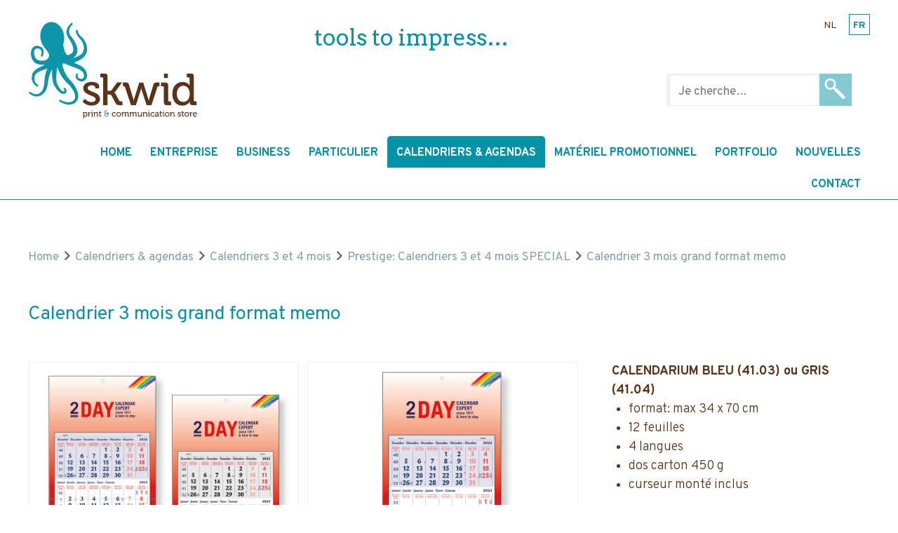

--- FILE ---
content_type: text/html; charset=UTF-8
request_url: https://www.skwid.be/fr/aanbod/calendriers-3-et-4-mois/prestige-calendriers-3-et-4-mois-special/pcalendrier-3-mois-grand-format-memop-1
body_size: 8888
content:
<!doctype html><html lang="fr" class="no-js sticky-footer"><head> <meta charset="utf-8"> <meta http-equiv="X-UA-Compatible" content="IE=edge"> <title><p>Calendrier 3 mois grand format memo</p> - Skwid</title> <meta name="keywords" content=""> <meta name="description" content=""> <meta name="robots" content="index,follow,max-snippet:-1"> <meta name="viewport" content="width=device-width, initial-scale=1, minimal-ui"> <link rel="canonical" href="https://www.skwid.be/fr/aanbod/calendriers-3-et-4-mois/prestige-calendriers-3-et-4-mois-special/pcalendrier-3-mois-grand-format-memop-1"> <link rel="stylesheet" href="https://shuttle-assets-new.s3.amazonaws.com/compiled/front-821b78f73f.css"> <link rel="stylesheet" href="https://shuttle-storage.s3.amazonaws.com/skwid/system/themes/theme-32382a48a4.css"> <link rel="stylesheet" href="https://fonts.googleapis.com/css?family=Overpass:400,400italic,700,700italic,300,300italic,600,600italic,100,100italic,200,200italic,900,900italic&subset=latin"> <link rel="stylesheet" href="https://fonts.googleapis.com/css?family=EB+Garamond:400,400italic,700,700italic&subset=latin"> <link rel="stylesheet" href="https://fonts.googleapis.com/css?family=Nunito+Sans:400,400italic,700,700italic,800,800italic&subset=latin"> <link rel="stylesheet" href="https://fonts.googleapis.com/css?family=Arvo:400,400italic,700,700italic&subset=latin"> <link rel="stylesheet" href="https://fonts.googleapis.com/css?family=Poppins:400,400italic,700,700italic,300,300italic&subset=latin"> <script src="https://shuttle-assets-new.s3.amazonaws.com/assets/js/vendor/modernizr.min.js"></script> <script src="https://kit.fontawesome.com/f4fe980f49.js" crossorigin="anonymous"></script> <script src="https://kit.fontawesome.com/78bbb71bd9.js" crossorigin="anonymous"></script> <link rel="apple-touch-icon" sizes="57x57" href="https://shuttle-storage.s3.amazonaws.com/skwid/system/favicon/apple-touch-icon-57x57.png?1632733950&v=5644b8eb4a"><link rel="apple-touch-icon" sizes="60x60" href="https://shuttle-storage.s3.amazonaws.com/skwid/system/favicon/apple-touch-icon-60x60.png?1632733950&v=5644b8eb4a"><link rel="icon" type="image/png" sizes="32x32" href="https://shuttle-storage.s3.amazonaws.com/skwid/system/favicon/favicon-32x32.png?1632733950&v=5644b8eb4a"><link rel="icon" type="image/png" sizes="16x16" href="https://shuttle-storage.s3.amazonaws.com/skwid/system/favicon/favicon-16x16.png?1632733950&v=5644b8eb4a"><link rel="manifest" href="https://shuttle-storage.s3.amazonaws.com/skwid/system/favicon/site.webmanifest?1632733950&v=5644b8eb4a"><link rel="mask-icon" href="https://shuttle-storage.s3.amazonaws.com/skwid/system/favicon/safari-pinned-tab.svg?1632733950&v=5644b8eb4a" color="#ffffff"><link rel="shortcut icon" href="https://shuttle-storage.s3.amazonaws.com/skwid/system/favicon/favicon.ico?1632733950&v=5644b8eb4a"><meta name="msapplication-TileColor" content="#ffffff"><meta name="msapplication-config" content="https://shuttle-storage.s3.amazonaws.com/skwid/system/favicon/browserconfig.xml?1632733950&v=5644b8eb4a"> <meta name="apple-mobile-web-app-title" content="Skwid"> <meta name="application-name" content="Skwid"> <meta property="og:type" content="website"> <meta property="og:url" content="https://www.skwid.be/fr/aanbod/calendriers-3-et-4-mois/prestige-calendriers-3-et-4-mois-special/pcalendrier-3-mois-grand-format-memop-1"> <meta property="og:site_name" content="Skwid"> <meta property="twitter:card" content="summary_large_image"> <link rel="alternate" hreflang="nl" href="https://www.skwid.be/nl/aanbod/3-en-4-maandkalenders/prestige-3-en-4-maandkalenders-special-en-verlengd-rugkarton/p3-maandkalender-groot-blauw-ndash-grijsp"> <link rel="alternate" hreflang="fr" href="https://www.skwid.be/fr/aanbod/calendriers-3-et-4-mois/prestige-calendriers-3-et-4-mois-special/pcalendrier-3-mois-grand-format-memop-1"> <link rel="alternate" hreflang="x-default" href="https://www.skwid.be/nl/aanbod/3-en-4-maandkalenders/prestige-3-en-4-maandkalenders-special-en-verlengd-rugkarton/p3-maandkalender-groot-blauw-ndash-grijsp"> </head><body> <!--[if lt IE 10]> <p class="BrowseHappy">You are using an <strong>outdated</strong> browser. Please <a href="http://browsehappy.com/">upgrade your browser</a> to improve your experience.</p> <![endif]--> <div class="Page" id="page-15-product"><div class="Wrapper" id="wrapper"><section class="Header shuttle-Block " ><article class="Container " ><div class="shuttle-Widget shuttle-TemplateWidget custom-style-1" id="widget-43-834a2fcf113f86dedbb61d8fe1807657"><div class="Grid-widgetInnerCell EntityTrigger-43" ><div class="Row Row--withGutter"><div class="shuttle-Region-wrapGrid wrap-Grid" data-grid-cols="3"><div id="grid_58ead89e8b" class="Grid Grid--withGutter Grid--withRowGutter"><div class="Grid-cell u-size4of12"><div class="Grid-innerCell " data-grid-cell="4/12"><a href="/fr" class=""><div class="shuttle-Element shuttle-Element--image EntityTrigger-46 Entity-46 custom-style-4" alt="LogoSkwid" title="" id="element-46" data-url="https://shuttle-storage.s3.amazonaws.com/skwid/Essentials/LogoSkwid.svg?1599471620&w=260&h=150" style="height:140px""><div class="FlexEmbed-object" data-asset-resize-id="46-5f86b064d978dea8035447560e41f2aa" data-asset-id="309" alt="LogoSkwid" title="" role="img" style="background-image:url( https://shuttle-storage.s3.amazonaws.com/skwid/Essentials/LogoSkwid.svg?1599471620 );background-position:left top;background-repeat: no-repeat;background-size:contain;"></div></div></a></div></div><div class="Grid-cell u-size4of12"><div class="Grid-innerCell " data-grid-cell="4/12"><div class="shuttle-Element shuttle-Element--text custom-style-62" id="element-685"><p>tools to impress&hellip;</p></div></div></div><div class="Grid-cell u-size4of12"><div class="Grid-innerCell " data-grid-cell="4/12"><div class="shuttle-FormWidget custom-style-73 u-sm-hidden"><form method="POST" action="https://www.skwid.be/form/fr/1162" accept-charset="UTF-8" class="Form--vertical" enctype="multipart/form-data"><div class="Row"><div class="shuttle-Widget-wrapGrid wrap-Grid" data-grid-cols="2"><div id="grid_4ab4a55e62" class="Grid"><div class="Grid-cell u-size3of4"><div class="Grid-innerCell " data-grid-cell="3/4"><div class="Form-item " id="element-1165"><div class="Form-controls"> <input id="fields[1165]" placeholder="Je cherche…" class="custom-style-form-text-field" data-parsley-maxlength="255" autocomplete="off" name="fields[1165]" type="search" value=""> </div></div></div></div><div class="Grid-cell u-size1of4"><div class="Grid-innerCell " data-grid-cell="1/4"><div class="Form-item Form-item--action"><div class="Form-controls"><button type="submit" class="Button custom-style-72"></button></div></div></div></div></div></div></div><input name="_origin" type="hidden" value="28"><input name="form_rendered_at" type="hidden" value="1768914780"></form></div></div></div></div></div></div><div class="Row Row--withGutter"><ul class="shuttle-Element shuttle-Element--langNavigation Nav Nav--withGutter-small custom-style-55" id="element-661"><li class="Nav-item is-first"><a class="Nav-itemTarget custom-style-language-navigation-item" href="/nl/aanbod/3-en-4-maandkalenders/prestige-3-en-4-maandkalenders-special-en-verlengd-rugkarton/p3-maandkalender-groot-blauw-ndash-grijsp">nl</a></li><li class="Nav-item"><a class="Nav-itemTarget custom-style-language-navigation-item custom-style-language-navigation-item-active" href="/fr/aanbod/calendriers-3-et-4-mois/prestige-calendriers-3-et-4-mois-special/pcalendrier-3-mois-grand-format-memop-1">fr</a></li></ul></div><div class="Row"><div class="shuttle-Widget" id="widget-53-7aec0d98e9bd3c2370dc50279175b854"><div class="Container "><div class="Grid-widgetInnerCell EntityTrigger-53" ><div class="Row"><style>@media (max-width: 767px) {	.Nav-45 { display: none; visibility: hidden; }	.Nav--responsive-45 { display: block; visibility: visible; }	}	#ToggleNav-09b4a7cfdc:checked ~ .ToggleNav-label {	}</style><div class="NavWrapper Nav-45" id="element-45"><ul class="shuttle-Element shuttle-Element--navigation Nav custom-style-navigation"><li class="Nav-item"><a href="/fr" class="Nav-itemTarget EntityTrigger-45-0-0 custom-style-navigation-item" >Home</a></li><li class="Nav-item"><a href="/fr/over-ons" class="Nav-itemTarget EntityTrigger-45-0-1 custom-style-navigation-item" >Entreprise</a></li><li class="Nav-item"><a href="/fr/diensten" class="Nav-itemTarget EntityTrigger-45-0-2 custom-style-navigation-item" >Business</a></li><li class="Nav-item"><a href="/fr/particulier" class="Nav-itemTarget EntityTrigger-45-0-3 custom-style-navigation-item" >Particulier</a></li><li class="Nav-item"><a href="/fr/aanbod" class="Nav-itemTarget EntityTrigger-45-0-4 custom-style-navigation-item custom-style-navigation-item-active" >Calendriers &amp; agendas</a></li><li class="Nav-item"><a href="/fr/promotiemateriaal-relatiegeschenken" class="Nav-itemTarget EntityTrigger-45-0-5 custom-style-navigation-item" >Matériel promotionnel</a></li><li class="Nav-item"><a href="/fr/producten" class="Nav-itemTarget EntityTrigger-45-0-6 custom-style-navigation-item" >Portfolio</a></li><li class="Nav-item"><a href="/fr/nieuws" class="Nav-itemTarget EntityTrigger-45-0-7 custom-style-navigation-item" >Nouvelles</a></li><li class="Nav-item"><a href="/fr/contact" class="Nav-itemTarget EntityTrigger-45-0-8 custom-style-navigation-item" >Contact</a></li></ul></div><div class="NavWrapper NavWrapper--responsive Nav--responsive-45 " id="element-45"><input class="ToggleNav " id="ToggleNav-09b4a7cfdc" type="checkbox" tabindex="-1" aria-hidden="true"><label class="ToggleNav-label custom-style-responsive-navigation-toggle-button" for="ToggleNav-09b4a7cfdc" aria-hidden="true">Menu</label><ul class="shuttle-Element shuttle-Element--navigation Nav Nav--stacked custom-style-responsive-navigation-dropdown"><li class="Nav-item"><a href="/fr" class="Nav-itemTarget EntityTrigger-45-0-0 custom-style-responsive-navigation-button" >Home</a></li><li class="Nav-item"><a href="/fr/over-ons" class="Nav-itemTarget EntityTrigger-45-0-1 custom-style-responsive-navigation-button" >Entreprise</a></li><li class="Nav-item"><a href="/fr/diensten" class="Nav-itemTarget EntityTrigger-45-0-2 custom-style-responsive-navigation-button" >Business</a></li><li class="Nav-item"><a href="/fr/particulier" class="Nav-itemTarget EntityTrigger-45-0-3 custom-style-responsive-navigation-button" >Particulier</a></li><li class="Nav-item"><a href="/fr/aanbod" class="Nav-itemTarget EntityTrigger-45-0-4 custom-style-responsive-navigation-button custom-style-responsive-navigation-button-active" >Calendriers &amp; agendas</a></li><li class="Nav-item"><a href="/fr/promotiemateriaal-relatiegeschenken" class="Nav-itemTarget EntityTrigger-45-0-5 custom-style-responsive-navigation-button" >Matériel promotionnel</a></li><li class="Nav-item"><a href="/fr/producten" class="Nav-itemTarget EntityTrigger-45-0-6 custom-style-responsive-navigation-button" >Portfolio</a></li><li class="Nav-item"><a href="/fr/nieuws" class="Nav-itemTarget EntityTrigger-45-0-7 custom-style-responsive-navigation-button" >Nouvelles</a></li><li class="Nav-item"><a href="/fr/contact" class="Nav-itemTarget EntityTrigger-45-0-8 custom-style-responsive-navigation-button" >Contact</a></li></ul></div></div></div></div></div></div></div></div></article></section><section class="Main shuttle-Region custom-style-60 " ><div class="Content shuttle-Block "><!-- Content-inner or Side-inner --><div class="Content-inner "><div class="shuttle-Widget shuttle-TemplateWidget" id="widget-3-8fbccbdb7ba2f2c20c64bd3427203cdc"><div class="Grid-widgetInnerCell EntityTrigger-3" ><div class="Row"><div class="Row"><div class="shuttle-Widget custom-style-25" id="widget-308-1ebc36efc45a7898e65a95ebd16929fd"><div class="Container "><div class="Grid-widgetInnerCell EntityTrigger-308" ><div class="Row Row--withGutter-xlarge"><div class="shuttle-Element shuttle-Element--breadcrumb" id="element-307"> <ol class="Breadcrumb Nav custom-style-breadcrumb" itemscope itemtype="https://schema.org/BreadcrumbList"> <li itemprop="itemListElement" itemscope itemtype="https://schema.org/ListItem"><a href="/fr" class="custom-style-breadcrumb-item" itemprop="item"><span itemprop="name">Home</span></a> <meta itemprop="position" content="1" /> </li><li itemprop="itemListElement" itemscope itemtype="https://schema.org/ListItem"><span class="custom-style-breadcrumb-separator"><i class="fas fa-angle-right"></i></span><a href="/fr/aanbod" class="custom-style-breadcrumb-item" itemprop="item"><span itemprop="name">Calendriers & agendas</span></a> <meta itemprop="position" content="2" /> </li><li itemprop="itemListElement" itemscope itemtype="https://schema.org/ListItem"><span class="custom-style-breadcrumb-separator"><i class="fas fa-angle-right"></i></span><a href="/fr/aanbod/calendriers-3-et-4-mois" class="custom-style-breadcrumb-item" itemprop="item"><span itemprop="name">Calendriers 3 et 4 mois</span></a> <meta itemprop="position" content="3" /> </li><li itemprop="itemListElement" itemscope itemtype="https://schema.org/ListItem"><span class="custom-style-breadcrumb-separator"><i class="fas fa-angle-right"></i></span><a href="/fr/aanbod/calendriers-3-et-4-mois/prestige-calendriers-3-et-4-mois-special" class="custom-style-breadcrumb-item" itemprop="item"><span itemprop="name">Prestige: Calendriers 3 et 4 mois SPECIAL</span></a> <meta itemprop="position" content="4" /> </li><li itemprop="itemListElement" itemscope itemtype="https://schema.org/ListItem"><span class="custom-style-breadcrumb-separator"><i class="fas fa-angle-right"></i></span><a href="/fr/aanbod/calendriers-3-et-4-mois/prestige-calendriers-3-et-4-mois-special/pcalendrier-3-mois-grand-format-memop-1" class="custom-style-breadcrumb-item" itemprop="item"><span itemprop="name"><p>Calendrier 3 mois grand format memo</p></span></a> <meta itemprop="position" content="5" /> </li> </ol></div></div><div class="Row"><div class="shuttle-Widget" id="widget-291-d9ab53c1084e9e89d1c33f420eb21bd9"><div class="Row"><div class="Grid-widgetInnerCell EntityTrigger-291" ><div class="Row Row--withGutter-xlarge"><div class="shuttle-Element shuttle-Element--text custom-style-45" id="element-293"><p><p>Calendrier 3 mois grand format memo</p></p></div></div><div class="Row"><div class="shuttle-Widget-wrapGrid wrap-Grid" data-grid-cols="2"><div id="grid_226ec076d9" class="Grid Grid--withGutter-xlarge Grid--withRowGutter-xlarge"><div class="Grid-cell u-size8of12"><div class="Grid-innerCell " data-grid-cell="8/12"><div class="shuttle-Widget" id="widget-316-014360b1f60a3f3d5ca3d96cd72cba94"><div class="shuttle-Repeat-wrapGrid wrap-Grid" data-grid-cols="2"><div id="grid_a2a66be3da" class="Grid Grid--withGutter-small Grid--withRowGutter-small"><div class="Grid-cell u-size1of2 is-first"><div class="Grid-widgetInnerCell EntityTrigger-316" ><div class="Row"><div class="shuttle-Widget custom-style-28" id="widget-984-620735cf11b466d0f8d05fa40b5a118f"><div class="Grid-widgetInnerCell EntityTrigger-984" ><div class="Row"><div class="shuttle-Element shuttle-Element--image EntityTrigger-300 Entity-300 shuttle-Element--image-lightbox" alt="comp 4101-4102 3-maandkalenders_special" title="" id="element-300" data-url="https://shuttle-storage.s3.amazonaws.com/skwid/Aanbod/3-%20en%204-%20maandkalenders/Prestige/comp%204101-4102%203-maandkalenders_special.jpg?1662724824&w=1772&h=1772"><div class="FlexEmbed"><div class="FlexEmbed-ratio" style="padding-bottom:100%"><div class="FlexEmbed-content"><div class="FlexEmbed-object" data-asset-resize-id="300-0-3c7e80b0371d2f25440f78c8906d7904-0-62388887c6e5ad6067cfcc322d3e7e23" data-asset-id="542" alt="comp 4101-4102 3-maandkalenders_special" title="" role="img" style="background-image:url( https://shuttle-storage.s3.amazonaws.com/skwid/system/resized/Aanbod/3-%20en%204-%20maandkalenders/Prestige/comp%204101-4102%203-maandkalenders_special_902x0.jpg?1662724824 );background-position:center center;background-repeat: no-repeat;background-size:contain;"></div></div></div></div></div></div><div class="Row"><div class="shuttle-Element shuttle-Element--button" id="element-982"> <a href="/fr/contact" class="Button EntityTrigger-982 custom-style-button">Échantillon gratuit</a></div></div></div></div></div></div></div><div class="Grid-cell u-size1of2 is-last"><div class="Grid-widgetInnerCell EntityTrigger-316" ><div class="Row"><div class="shuttle-Widget custom-style-28" id="widget-984-620735cf11b466d0f8d05fa40b5a118f"><div class="Grid-widgetInnerCell EntityTrigger-984" ><div class="Row"><div class="shuttle-Element shuttle-Element--image EntityTrigger-300 Entity-300 shuttle-Element--image-lightbox" alt="41.01.49 3-maandkalenders bl" title="" id="element-300" data-url="https://shuttle-storage.s3.amazonaws.com/skwid/Aanbod/3-%20en%204-%20maandkalenders/Prestige/41.01.49%203-maandkalenders%20bl.jpg?1661956802&w=1772&h=1772"><div class="FlexEmbed"><div class="FlexEmbed-ratio" style="padding-bottom:100%"><div class="FlexEmbed-content"><div class="FlexEmbed-object" data-asset-resize-id="300-0-3c7e80b0371d2f25440f78c8906d7904-1-271c9af613730c19d2386fad5ee1619c" data-asset-id="518" alt="41.01.49 3-maandkalenders bl" title="" role="img" style="background-image:url( https://shuttle-storage.s3.amazonaws.com/skwid/system/resized/Aanbod/3-%20en%204-%20maandkalenders/Prestige/41.01.49%203-maandkalenders%20bl_902x0.jpg?1661956802 );background-position:center center;background-repeat: no-repeat;background-size:contain;"></div></div></div></div></div></div><div class="Row"><div class="shuttle-Element shuttle-Element--button" id="element-982"> <a href="/fr/contact" class="Button EntityTrigger-982 custom-style-button">Échantillon gratuit</a></div></div></div></div></div></div></div></div></div><div class="shuttle-Repeat-wrapGrid wrap-Grid" data-grid-cols="2"><div id="grid_a2a66be3da" class="Grid Grid--withGutter-small Grid--withRowGutter-small"><div class="Grid-cell u-size1of2 is-first"><div class="Grid-widgetInnerCell EntityTrigger-316" ><div class="Row"><div class="shuttle-Widget custom-style-28" id="widget-984-620735cf11b466d0f8d05fa40b5a118f"><div class="Grid-widgetInnerCell EntityTrigger-984" ><div class="Row"><div class="shuttle-Element shuttle-Element--image EntityTrigger-300 Entity-300 shuttle-Element--image-lightbox" alt="41.01.49 3-maandkalenders bl_pub" title="" id="element-300" data-url="https://shuttle-storage.s3.amazonaws.com/skwid/Aanbod/3-%20en%204-%20maandkalenders/Prestige/41.01.49%203-maandkalenders%20bl_pub.jpg?1661956790&w=1772&h=1772"><div class="FlexEmbed"><div class="FlexEmbed-ratio" style="padding-bottom:100%"><div class="FlexEmbed-content"><div class="FlexEmbed-object" data-asset-resize-id="300-0-3c7e80b0371d2f25440f78c8906d7904-2-2847201cfcac29528f17cd9ec2284651" data-asset-id="517" alt="41.01.49 3-maandkalenders bl_pub" title="" role="img" style="background-image:url( https://shuttle-storage.s3.amazonaws.com/skwid/system/resized/Aanbod/3-%20en%204-%20maandkalenders/Prestige/41.01.49%203-maandkalenders%20bl_pub_902x0.jpg?1661956790 );background-position:center center;background-repeat: no-repeat;background-size:contain;"></div></div></div></div></div></div><div class="Row"><div class="shuttle-Element shuttle-Element--button" id="element-982"> <a href="/fr/contact" class="Button EntityTrigger-982 custom-style-button">Échantillon gratuit</a></div></div></div></div></div></div></div><div class="Grid-cell u-size1of2 is-last"><div class="Grid-widgetInnerCell EntityTrigger-316" ><div class="Row"><div class="shuttle-Widget custom-style-28" id="widget-984-620735cf11b466d0f8d05fa40b5a118f"><div class="Grid-widgetInnerCell EntityTrigger-984" ><div class="Row"><div class="shuttle-Element shuttle-Element--image EntityTrigger-300 Entity-300 shuttle-Element--image-lightbox" alt="41.02.49 3-maandkalenders gr" title="" id="element-300" data-url="https://shuttle-storage.s3.amazonaws.com/skwid/Aanbod/3-%20en%204-%20maandkalenders/Prestige/41.02.49%203-maandkalenders%20gr.jpg?1661957325&w=1772&h=1772"><div class="FlexEmbed"><div class="FlexEmbed-ratio" style="padding-bottom:100%"><div class="FlexEmbed-content"><div class="FlexEmbed-object" data-asset-resize-id="300-0-3c7e80b0371d2f25440f78c8906d7904-3-4f74d71692a540598772c263d0fcd9a0" data-asset-id="524" alt="41.02.49 3-maandkalenders gr" title="" role="img" style="background-image:url( https://shuttle-storage.s3.amazonaws.com/skwid/system/resized/Aanbod/3-%20en%204-%20maandkalenders/Prestige/41.02.49%203-maandkalenders%20gr_902x0.jpg?1661957325 );background-position:center center;background-repeat: no-repeat;background-size:contain;"></div></div></div></div></div></div><div class="Row"><div class="shuttle-Element shuttle-Element--button" id="element-982"> <a href="/fr/contact" class="Button EntityTrigger-982 custom-style-button">Échantillon gratuit</a></div></div></div></div></div></div></div></div></div><div class="shuttle-Repeat-wrapGrid wrap-Grid" data-grid-cols="2"><div id="grid_a2a66be3da" class="Grid Grid--withGutter-small Grid--withRowGutter-small"><div class="Grid-cell u-size1of2 is-first"><div class="Grid-widgetInnerCell EntityTrigger-316" ><div class="Row"><div class="shuttle-Widget custom-style-28" id="widget-984-620735cf11b466d0f8d05fa40b5a118f"><div class="Grid-widgetInnerCell EntityTrigger-984" ><div class="Row"><div class="shuttle-Element shuttle-Element--image EntityTrigger-300 Entity-300 shuttle-Element--image-lightbox" alt="41.02.49 3-maandkalenders gr_pub" title="" id="element-300" data-url="https://shuttle-storage.s3.amazonaws.com/skwid/Aanbod/3-%20en%204-%20maandkalenders/Prestige/41.02.49%203-maandkalenders%20gr_pub.jpg?1661957314&w=1772&h=1772"><div class="FlexEmbed"><div class="FlexEmbed-ratio" style="padding-bottom:100%"><div class="FlexEmbed-content"><div class="FlexEmbed-object" data-asset-resize-id="300-0-3c7e80b0371d2f25440f78c8906d7904-4-300d9a779b98fc3f54872c5f0559e44d" data-asset-id="523" alt="41.02.49 3-maandkalenders gr_pub" title="" role="img" style="background-image:url( https://shuttle-storage.s3.amazonaws.com/skwid/system/resized/Aanbod/3-%20en%204-%20maandkalenders/Prestige/41.02.49%203-maandkalenders%20gr_pub_902x0.jpg?1661957314 );background-position:center center;background-repeat: no-repeat;background-size:contain;"></div></div></div></div></div></div><div class="Row"><div class="shuttle-Element shuttle-Element--button" id="element-982"> <a href="/fr/contact" class="Button EntityTrigger-982 custom-style-button">Échantillon gratuit</a></div></div></div></div></div></div></div></div></div></div></div></div><div class="Grid-cell u-size4of12"><div class="Grid-innerCell " data-grid-cell="4/12"><div class="shuttle-Element shuttle-Element--text custom-style-text" id="element-663"><p><strong>CALENDARIUM BLEU (41.03) ou GRIS (41.04)</strong></p><ul><li>format: max 34 x 70 cm</li><li>12 feuilles</li><li>4 langues</li><li>dos carton 450 g</li><li>curseur mont&eacute; inclus</li></ul><p>Impression publicitaire sur dos carton prolong&eacute;</p><p><br /><strong>BLEU/BLANC/BLEU</strong><br />REF. 41.01.19&nbsp; &nbsp; &nbsp;impression 1 couleur</p><p>REF. 41.01.29&nbsp; &nbsp; impression 2 couleurs</p><p>REF 41.01.49&nbsp; &nbsp; &nbsp; impression quadri</p><p>&nbsp;</p><p><strong>GRIS/BLANC/GRIS</strong><br />REF. 41.02.19&nbsp; &nbsp; &nbsp;impression 1 couleur</p><p>REF. 41.02.29&nbsp; &nbsp; impression 2 couleurs</p><p>REF. 41.02.49&nbsp; &nbsp; impression quadri</p><p>&nbsp;</p><p>&nbsp;</p><p><strong>&agrave; commander s&eacute;par&eacute;ment:</strong><br /><strong>REF. 42.10.00&nbsp;&nbsp;</strong>&nbsp;&nbsp; enveloppte 23 x 32,5 cm, avec dos carton &amp; strip</p></div></div></div></div></div></div></div></div></div></div></div></div></div></div></div></div></div></div></div></section></div><section class="Footer shuttle-Block custom-style-2 Footer--sticky " ><div class="shuttle-Widget shuttle-TemplateWidget" id="widget-47-891116eac185a7153c94d0d132d8215e"><div class="Grid-widgetInnerCell EntityTrigger-47" ><div class="Row"><div class="shuttle-Widget custom-style-70" id="widget-50-2636411012b1b0d430d8e294d6da6307"><div class="Grid-widgetInnerCell EntityTrigger-50" ><div class="Row"><div class="shuttle-Widget-wrapGrid wrap-Grid" data-grid-cols="4"><div id="grid_893f9658d5" class="Grid Grid--withGutter"><div class="Grid-cell u-size1of4"><div class="Grid-innerCell " data-grid-cell="1/4"><div class="shuttle-Widget" id="widget-73-df745a5dde1a84a1d3d983bc0776107d"><div class="Row"><div class="Grid-widgetInnerCell EntityTrigger-73" ><div class="Row Row--withGutter"><div class="shuttle-Element shuttle-Element--image EntityTrigger-240 Entity-240" alt="LogoSkwid" title="" id="element-240" data-url="https://shuttle-storage.s3.amazonaws.com/skwid/Essentials/LogoSkwid.svg?1599471620&w=260&h=150" style="height:100px""><div class="FlexEmbed-object" data-asset-resize-id="240-e67eb647672a734b84c7106100c53206" data-asset-id="309" alt="LogoSkwid" title="" role="img" style="background-image:url( https://shuttle-storage.s3.amazonaws.com/skwid/Essentials/LogoSkwid.svg?1599471620 );background-position:left top;background-repeat: no-repeat;background-size:contain;"></div></div></div><div class="Row"><div class="shuttle-Element shuttle-Element--text custom-style-10" id="element-75"><p>Walgoedstraat 1<br />9140 Temse</p><p>Tel. +32 (0)50 542 960</p><p><a href="mailto:info@skwid.be"><span class="custom-style-11">info@skwid.be</span></a></p></div></div></div></div></div></div></div><div class="Grid-cell u-size1of4"><div class="Grid-innerCell " data-grid-cell="1/4"><div class="Row"><div class="shuttle-Element shuttle-Element--text custom-style-57" id="element-677"><p>Heures d'ouverture</p></div></div><div class="Row"><div class="shuttle-Widget" id="widget-681-8b4e25d5a0ce9e2c8cc1bf54159e175e"><div class="Row"><div class="Grid-widgetInnerCell EntityTrigger-681" ><div class="Row"><div class="shuttle-Element shuttle-Element--text custom-style-10" id="element-683">lundi au jeudi:<br />9.00 - 12.00h et 13.30 - 18.00h<br />vendredi jusqu'à 15.00h<br />samedi 9.00 - 12.00h</div></div></div></div></div></div></div></div><div class="Grid-cell u-size1of4"><div class="Grid-innerCell " data-grid-cell="1/4"><div class="Row"><div class="shuttle-Element shuttle-Element--text custom-style-57" id="element-675"><p>SITEMAP</p></div></div><div class="Row"><style>@media (max-width: 767px) {	.Nav-52 { display: none; visibility: hidden; }	.Nav--responsive-52 { display: block; visibility: visible; }	}	#ToggleNav-d42cc525c2:checked ~ .ToggleNav-label {	}</style><div class="NavWrapper Nav-52" id="element-52"><ul class="shuttle-Element shuttle-Element--navigation Nav Nav--stacked Nav--withGutter-xsmall custom-style-5"><li class="Nav-item"><a href="/fr" class="Nav-itemTarget EntityTrigger-52-0-0 custom-style-6" >Home</a></li><li class="Nav-item"><a href="/fr/over-ons" class="Nav-itemTarget EntityTrigger-52-0-1 custom-style-6" >Entreprise</a></li><li class="Nav-item"><a href="/fr/diensten" class="Nav-itemTarget EntityTrigger-52-0-2 custom-style-6" >Business</a></li><li class="Nav-item"><a href="/fr/particulier" class="Nav-itemTarget EntityTrigger-52-0-3 custom-style-6" >Particulier</a></li><li class="Nav-item"><a href="/fr/aanbod" class="Nav-itemTarget EntityTrigger-52-0-4 custom-style-6 custom-style-6-active" >Calendriers &amp; agendas</a></li><li class="Nav-item"><a href="/fr/promotiemateriaal-relatiegeschenken" class="Nav-itemTarget EntityTrigger-52-0-5 custom-style-6" >Matériel promotionnel</a></li><li class="Nav-item"><a href="/fr/producten" class="Nav-itemTarget EntityTrigger-52-0-6 custom-style-6" >Portfolio</a></li><li class="Nav-item"><a href="/fr/nieuws" class="Nav-itemTarget EntityTrigger-52-0-7 custom-style-6" >Nouvelles</a></li><li class="Nav-item"><a href="/fr/support" class="Nav-itemTarget EntityTrigger-52-0-8 custom-style-6" >Support</a></li><li class="Nav-item"><a href="/fr/vacatures" class="Nav-itemTarget EntityTrigger-52-0-9 custom-style-6" >Vacatures</a></li><li class="Nav-item"><a href="/fr/contact" class="Nav-itemTarget EntityTrigger-52-0-10 custom-style-6" >Contact</a></li></ul></div><div class="NavWrapper NavWrapper--responsive Nav--responsive-52 " id="element-52"><input class="ToggleNav " id="ToggleNav-d42cc525c2" type="checkbox" tabindex="-1" aria-hidden="true"><label class="ToggleNav-label custom-style-responsive-navigation-toggle-button" for="ToggleNav-d42cc525c2" aria-hidden="true">Menu</label><ul class="shuttle-Element shuttle-Element--navigation Nav Nav--stacked Nav--withGutter-xsmall custom-style-responsive-navigation-dropdown"><li class="Nav-item"><a href="/fr" class="Nav-itemTarget EntityTrigger-52-0-0 custom-style-6" >Home</a></li><li class="Nav-item"><a href="/fr/over-ons" class="Nav-itemTarget EntityTrigger-52-0-1 custom-style-6" >Entreprise</a></li><li class="Nav-item"><a href="/fr/diensten" class="Nav-itemTarget EntityTrigger-52-0-2 custom-style-6" >Business</a></li><li class="Nav-item"><a href="/fr/particulier" class="Nav-itemTarget EntityTrigger-52-0-3 custom-style-6" >Particulier</a></li><li class="Nav-item"><a href="/fr/aanbod" class="Nav-itemTarget EntityTrigger-52-0-4 custom-style-6 custom-style-6-active" >Calendriers &amp; agendas</a></li><li class="Nav-item"><a href="/fr/promotiemateriaal-relatiegeschenken" class="Nav-itemTarget EntityTrigger-52-0-5 custom-style-6" >Matériel promotionnel</a></li><li class="Nav-item"><a href="/fr/producten" class="Nav-itemTarget EntityTrigger-52-0-6 custom-style-6" >Portfolio</a></li><li class="Nav-item"><a href="/fr/nieuws" class="Nav-itemTarget EntityTrigger-52-0-7 custom-style-6" >Nouvelles</a></li><li class="Nav-item"><a href="/fr/support" class="Nav-itemTarget EntityTrigger-52-0-8 custom-style-6" >Support</a></li><li class="Nav-item"><a href="/fr/vacatures" class="Nav-itemTarget EntityTrigger-52-0-9 custom-style-6" >Vacatures</a></li><li class="Nav-item"><a href="/fr/contact" class="Nav-itemTarget EntityTrigger-52-0-10 custom-style-6" >Contact</a></li></ul></div></div></div></div><div class="Grid-cell u-size1of4"><div class="Grid-innerCell " data-grid-cell="1/4"><div class="Row"><div class="shuttle-Element shuttle-Element--text custom-style-57" id="element-676"><p>Suivez-nous</p></div></div><div class="Row"><div class="NavWrapper Nav-678" id="element-678"><ul class="shuttle-Element shuttle-Element--navigation Nav Nav--withGutter-small custom-style-5"><li class="Nav-item"><a href="https://www.facebook.com/Skwid.tools.to.impress" class="Nav-itemTarget EntityTrigger-678-0-0 custom-style-58" target="_blank"><i class="fab fa-facebook"></i></a></li></ul></div></div><div class="Row"><div class="shuttle-Element shuttle-Element--text custom-style-57" id="element-679"><p>wettelijk</p></div></div><div class="Row"><div class="NavWrapper Nav-368" id="element-368"><ul class="shuttle-Element shuttle-Element--navigation Nav Nav--stacked Nav--withGutter-small custom-style-5"><li class="Nav-item"><a href="/fr/disclaimer" class="Nav-itemTarget EntityTrigger-368-0-0 custom-style-54" >Disclaimer</a></li><li class="Nav-item"><a href="/fr/prviacy" class="Nav-itemTarget EntityTrigger-368-0-1 custom-style-54" >Confidentialité</a></li><li class="Nav-item"><a href="/fr/cookieverklaring" class="Nav-itemTarget EntityTrigger-368-0-2 custom-style-54" >Déclaration relative aux cookies</a></li></ul></div></div></div></div></div></div></div></div></div></div><div class="Row"><div class="shuttle-Widget custom-style-68" id="widget-818-b42e014ac00695efbb71ffb926622946"><div class="Grid-widgetInnerCell EntityTrigger-818" ><div class="Row"><div class="shuttle-Element shuttle-Element--text" id="element-820"><p><a href="https://www.cdesign.be" target="_blank"><span class="custom-style-69">website by <strong>cdesign</strong></span></a></p></div></div></div></div></div></div></div></section></div> <script src="https://shuttle-assets-new.s3.amazonaws.com/compiled/front-821b78f73f.js" data-cookieconsent="ignore" data-cookiecategory="essential"></script><!--IUB-COOKIE-BLOCK-SKIP-START--><script>
		Shuttle.FrontApp.prototype.processCaptchaElements = function() {
			var elements = this.options.elementData['formCaptchaElement'];
			if ($.isEmptyObject(elements)) return;

			var _this = this;
			var callback = 'initialize' + this.randomString(10);

			window[callback] = function() {
				if (typeof grecaptcha === 'undefined' || typeof grecaptcha.render === 'undefined') {
					setTimeout(window[callback], 1);
				} else {
		            _this.googleCaptchaLoaded = true;
		            for (var id in elements) {
		                _this.options.elementData['formCaptchaElement'][id].widget_id = grecaptcha.render('captcha-element-' + id, {
		                    sitekey: '6LdH-BwUAAAAAFD9M54QTXgB27W_3QeRVdiHLWBq',
		                    theme: elements[id].theme,
		                    size: elements[id].size,
		                    type: elements[id].type,
		                    callback: $.proxy(function(id) {
		                        $('[id="captcha-element-' + id + '"]').next().addClass('u-hidden');
		                    }, this, id)
		                });
		            }
				}
			};

			if (this.hasScript('googlecaptcha')) {
				if (this.googleCaptchaLoaded) {
					window[callback]();
				}
			}
			else {
				//dont use the onload query parameter to trigger the callback,
				//the captcha would only show the first time for the user
				//due to race conditions
				//the check in the callback itself will handle this
				this.loadScript('https://www.google.com/recaptcha/api.js?render=explicit', 'googlecaptcha', window[callback]);
			}
		};

		// Thank you Firefox
		var oldCss = $.css
		$.css = function () {
			var result = oldCss.apply($, arguments)

			if (result === 'url("about:invalid")') {
				return '';
			}

			return result
		}

		var oldShare = Shuttle.FrontApp.prototype.share;
		Shuttle.FrontApp.prototype.share = function(url, el, parameters, index, entityId) {
			if (parameters.type === 'whatsapp') {
				if (!url) url = window.location.href;
				window.location = 'whatsapp://send?text=' + encodeURIComponent(url);
			} else {
				oldShare.apply(this, arguments);
			}
		};

		Shuttle.FrontApp.prototype.loadGoogleMapsScript = function(onLoaded) {
			var _this = this;
			if (this.hasScript('googlemaps')) {
				if (this.googleMapsLoaded) {
					onLoaded();
				} else {
					setTimeout(function () {
						_this.loadGoogleMapsScript(onLoaded);
					}, 100);
				}
			}
			else {
				var callback = 'initialize' + this.randomString(10);
				window[callback] = function() {
					_this.googleMapsLoaded = true;
					onLoaded();
				};
				this.loadScript('https://maps.googleapis.com/maps/api/js?key=AIzaSyCN2lyvxkgej9dhXCFgSoUCUycKOhs_0Uw&libraries=places&callback=' + callback, 'googlemaps');
			}
		};

		Shuttle.FrontApp.prototype.initializeOnIntersect = function(elements, initialize) {
			var observer = null;
			var _this = this;

			if (!!window.IntersectionObserver) {
				observer = new IntersectionObserver(function (entries, observer) {
					entries.forEach(function (entry) {
						if (entry.isIntersecting) {
							_this.loadGoogleMapsScript(function () {
								initialize(entry.target);
							});
							observer.unobserve(entry.target);
						}
					});
				});
			}

			elements.each(function () {
				if (observer) {
					observer.observe(this);
				} else {
					_this.loadGoogleMapsScript(function () {
						initialize(this);
					});
				}
			});
		};

		Shuttle.FrontApp.prototype.processGoogleMaps = function() {
			this.processGoogleMapsElements();
			this.processGoogleAutocompletes();
		};

		// Lazy-load Google Maps
		let elementData = null;
		Shuttle.FrontApp.prototype.processGoogleMapsElements = function() {
			var _this = this;

			if (! elementData) {
				elementData = _this.options.elementData;
			}

			this.locationsToPost = [];
			this.googleMapsIds = [];
			var maps = $('.googleMapsElementMap:not(.is-initialized)');
			maps.each(function() {
				var $this = $(this);
				var id = $this.attr('data-id');
				_this.googleMapsIds.push(id);
			});

			this.initializeOnIntersect(maps, function (element) {
				if ($(element).hasClass('is-initialized')) {
					return
				}

				$(element).addClass('is-initialized');
				var id = $(element).attr('data-id');
				var data = elementData['googleMapsElement'][id];
				_this.initializeGoogleMaps(id, data);
			});
		};

		// Lazy-load Google Autocomplete
		Shuttle.FrontApp.prototype.processGoogleAutocompletes = function() {
			this.initializeOnIntersect($('input[type=text].google-autocomplete:not(.is-initialized)'), function (element) {
				if ($(element).hasClass('is-initialized')) {
					return
				}

				var $this = $(element);
				$this.addClass('is-initialized');

				var options = {};
				var country = $this.attr('data-country');
				if (country && country !== 'all') {
					options.componentRestrictions = {country: country};
				}

				// bind the autocomplete to the element, so we allow frontenders to manipulate the behaviour
				// for instance: on publibox, we needed to autosubmit the form, so now the frontender can do something like
				// var autocomplete = $('someinput').data('google-autocomplete');
				// autocomplete.addListener('place_changed', function(){ ...submit the form... });
				$this.data('google-autocomplete', new google.maps.places.Autocomplete(element, options));
			});
		};

		Shuttle.FrontApp.prototype.processAssetResizes = function(context) {
			var _this = this;
			if ( ! context) context = 'body';

			if (typeof this.options.elementData['assetResize'] === 'undefined') return [];
			var resizeData = this.options.elementData['assetResize'];
			var result = [];

			$(context).find('[data-asset-resize-id]').each(function() {
				var $this = $(this);
				var id = $this.attr('data-asset-resize-id');
				$this.removeAttr('data-asset-resize-id');
				var data = null;

				if (typeof resizeData[id] === 'undefined') {
					// try to find resizeOptions of other elements in parent widgets
					// needed for things like infinite scroll
					var parentWidget = $this.closest('.shuttle-Widget');
					while (parentWidget.length > 0) {
						var otherImages = parentWidget.find('[data-asset-resize-id]:not([data-asset-resize-id="' + id + '"])');
						if (otherImages.length > 0 && typeof resizeData[otherImages.attr('data-asset-resize-id')] !== 'undefined') {
							data = $.extend(true, {}, resizeData[otherImages.attr('data-asset-resize-id')]);
							data.assetId = $this.attr('data-asset-id');
							break;
						}
						else {
							otherImages = parentWidget.find('[data-asset-resized-id]');
							if (otherImages.length > 0 && typeof resizeData[otherImages.attr('data-asset-resized-id')] !== 'undefined') {
								data = $.extend(true, {}, resizeData[otherImages.attr('data-asset-resized-id')]);
								data.assetId = $this.attr('data-asset-id');
								break;
							}
						}
						parentWidget = parentWidget.parent().closest('.shuttle-Widget');
					}
				}
				else {
					data = resizeData[id];
				}

				$this.attr('data-asset-resized-id', id);
				if (!data) return;
				if (!data.assetId) return;
				var hash = data.assetId + '-' + JSON.stringify(data.resizeOptions);

				var background = false;
				if (this.tagName === 'IMG') {
					var src = $this.attr('src');

					//if the src is undefined, we are lazy loading the image
					if(src === undefined){
						src = $this.attr('data-src');
					}

					if (src.indexOf('blank.gif') >= 0) {
						background = true;
					}
				}
				else {
					background = true;
				}

				if (background) {

					//check lazy first, because this has less browser inconsistencies
					if($(this).attr('data-bg')){
						return;
					} else {
						var backgroundImage = $this.css('background-image');
						//make sure url?some=query&para=meters#some-anchor-link still get resized
						//so we always drop the anchor part when comparing
						//the expression needs to be greedy
						var location = window.location.href.replace(/(.*?)(#.*)?$/, '$1');

						if (backgroundImage && backgroundImage != 'none' && backgroundImage != 'url(' + location + ')' && backgroundImage != 'url("' + location + '")' && backgroundImage != 'url("")') return;
					}
				}
				else {
					if ($this.attr('src') || $this.attr('data-src')) return;
				}

				if (typeof _this.assetResizes[hash] === 'undefined') {
					_this.assetResizes[hash] = {
						asset_id: data.assetId,
						resize_options: data.resizeOptions,
						elements: [],
						url: '',
						loading: false
					}
				}
				else if (_this.assetResizes[hash].url) {
					if (background) {
						$this.css('background-image', 'url(' + _this.assetResizes[hash].url + ')');
					}
					else {
						$this.attr('src', _this.assetResizes[hash].url);
					}
					return;
				}

				for (var i = 0; i < _this.assetResizes[hash].elements.length; i++) {
					if (_this.assetResizes[hash].elements[i].element == this) {
						return;
					}
				}

				_this.assetResizes[hash].elements.push({
					element: this,
					background: background
				});

				result.push(this);
			});

			for (var hash in this.assetResizes) {
				if (_this.assetResizes[hash].url) continue;
				if (_this.assetResizes[hash].loading) continue;
				_this.assetResizes[hash].loading = true;

				this.resizeAsset(this.assetResizes[hash].asset_id, this.assetResizes[hash].resize_options, $.proxy(function(hash, url) {
					_this.assetResizes[hash].url = url;
					var elements = _this.assetResizes[hash].elements;
					for (var i = 0; i < elements.length; i++) {

						var element = elements[i];

						if (element.background) {
							$(element.element).css('background-image', 'url(' + url + ')');
						}
						else {
							$(element.element).attr('src', url);
						}

						if($(element.element).hasClass('lazy-hidden')){
							$(element.element).toggleClass('lazy-hidden lazy-loaded');
						}
					}
				}, this, hash));
			}

			return result;
		};

		Shuttle.init({
			resizeAssetUrl: 'https://www.skwid.be/entities/assets/:id/resize',
			googleMapsLocationUrl: 'https://www.skwid.be/entities/google-maps-location',
			assetBaseUrl: 'https://shuttle-assets-new.s3.amazonaws.com/',
			sessionToken: 'Gvzkl5uNEkXHwpOSDYQqAX4UV0yYVzMZ6S51Jcnc',
			lang: {
				labels: {
					required_field: "Ce champ est obligatoire.",
					email_field: "Veuillez utiliser un email valide",
					number_field: "Veuillez utiliser un nombre valide",
					min_field: "Cette valeur ne doit pas \u00eatre inf\u00e9rieure \u00e0 %s.",
					max_field: "Cette valeur ne doit pas exc\u00e9der %s.",
					range: "Cette valeur doit \u00eatre comprise entre %s et %s."
				}
			},
			elementData: {"assetResize":{"46-5f86b064d978dea8035447560e41f2aa":{"assetId":"309","resizeOptions":{"width":884}},"300-0-3c7e80b0371d2f25440f78c8906d7904-c35ee979f2ddbf2cb95554bbba9607f4":{"assetId":"542","resizeOptions":{"width":"902"}},"300-0-3c7e80b0371d2f25440f78c8906d7904-0-62388887c6e5ad6067cfcc322d3e7e23":{"assetId":"542","resizeOptions":{"width":902}},"300-0-3c7e80b0371d2f25440f78c8906d7904-1-271c9af613730c19d2386fad5ee1619c":{"assetId":"518","resizeOptions":{"width":902}},"300-0-3c7e80b0371d2f25440f78c8906d7904-2-2847201cfcac29528f17cd9ec2284651":{"assetId":"517","resizeOptions":{"width":902}},"300-0-3c7e80b0371d2f25440f78c8906d7904-3-4f74d71692a540598772c263d0fcd9a0":{"assetId":"524","resizeOptions":{"width":902}},"300-0-3c7e80b0371d2f25440f78c8906d7904-4-300d9a779b98fc3f54872c5f0559e44d":{"assetId":"523","resizeOptions":{"width":902}},"240-e67eb647672a734b84c7106100c53206":{"assetId":"309","resizeOptions":{"width":649}}},"entityAction":{"46":[{"trigger":"click","action":"link","parameters":{"link":"page:1"},"enabled":"1","is_ajax":false}],"1162":[{"trigger":"submit","action":"save_to_stream","enabled":"1","parameters":{"automatic":"1","stream":29,"id":null,"extra_fields":[{"field":117,"token":"{form:1165}"}]},"is_ajax":false}],"300":[{"trigger":"click","action":"open_lightbox","parameters":{"entity_type":"self","entity":""},"enabled":"1","is_ajax":false}],"982":[{"trigger":"click","action":"link","parameters":{"link":"page:9"},"enabled":"1","is_ajax":false}],"678-0-0":[{"trigger":"click","action":"link","parameters":{"link":"https:\/\/www.facebook.com\/Skwid.tools.to.impress"},"enabled":"1"}]}}
		});

		Shuttle.mergeWordFilesHandler = function (params) {
			window.location.href = window.location.origin + '/download-requests/' + params.response;
		};

		Shuttle.mergeTextFilesHandler = function (params) {
			window.location.href = window.location.origin + '/download-requests/' + params.response;
		};

		// Fix SharpSpring forms
		$('form').each(function () {
			if (this.onsubmit) {
				var onsubmit = this.onsubmit;
				this.onsubmit = null;

				$(this).submit(function (event) {
					onsubmit.call(this, event);
				});
			}
		});

	</script><!--IUB-COOKIE-BLOCK-SKIP-END--> <script>
        var google_tag_params = {
                    };
    </script> </body></html>

--- FILE ---
content_type: text/css
request_url: https://shuttle-storage.s3.amazonaws.com/skwid/system/themes/theme-32382a48a4.css
body_size: 25169
content:
.custom-style-form-success-message{border-width:1px;border-style:solid;border-radius:3px;border-color:#97d045;color:#97d045;background-color:rgba(151,208,69,.2);padding-top:8px;padding-bottom:8px;padding-left:16px;padding-right:16px;background-repeat:no-repeat}.custom-style-form-error-message{border-width:1px;border-style:solid;border-radius:3px;border-color:#5c3416;color:#5c3416;background-color:rgba(171,18,18,.2);padding-top:8px;padding-bottom:8px;padding-left:16px;padding-right:16px;background-repeat:no-repeat}.custom-style-body,body{font-family:"Overpass";color:#666147;font-size:17px;line-height:1.5;font-weight:400;background-repeat:no-repeat}.custom-style-h1{margin-bottom:24px;font-size:30px;line-height:1.2;background-repeat:no-repeat}.custom-style-h2{margin-bottom:24px;font-size:24px;line-height:1.2;color:#5c3416;background-repeat:no-repeat}.custom-style-h3{margin-bottom:24px;font-size:20px;line-height:1.2;background-repeat:no-repeat}.custom-style-text{margin-bottom:10px;color:#5c3416;font-size:18px;font-weight:300;text-align:left;background-repeat:no-repeat}.custom-style-link,a{color:#80a1ac;background-repeat:no-repeat}.custom-style-link:hover,.custom-style-link-hover,a:hover{color:#0393a9}.custom-style-link:active,.custom-style-link-active,a:active{color:#5c3416}.custom-style-link:focus,.custom-style-link-focus,a:focus{color:#0393a9}.custom-style-button{border-radius:0;border-width:;background-color:#81c9d4;padding-top:10px;padding-bottom:6px;padding-left:16px;padding-right:16px;font-size:18px;text-align:center;border-left-width:5px;border-top-width:1px;border-right-width:1px;border-bottom-width:1px;border-top-color:#0393a9;border-right-color:#0393a9;border-bottom-color:#0393a9;border-top-style:solid;border-right-style:solid;border-bottom-style:solid;border-left-color:#0393a9;border-left-style:solid;color:#fff;font-weight:400;background-repeat:no-repeat}.custom-style-button:hover,.custom-style-button-hover{color:#fff;border-top-width:1px;border-right-width:1px;border-bottom-width:1px;border-top-style:solid;border-right-style:solid;border-bottom-style:solid;border-top-color:#000;border-right-color:#000;border-bottom-color:#000;border-left-color:#000;border-left-width:5px;border-left-style:solid;background-color:#0393a9}.custom-style-button:active,.custom-style-button-active{background-color:#0393a9;color:#fff;border-top-color:#000;border-left-color:#000;border-right-color:#000;border-bottom-color:#000}.custom-style-button:focus,.custom-style-button-focus{border-top-color:#000;border-left-color:#000;border-right-color:#000;border-bottom-color:#000;background-color:#81c9d4;color:#fff}.custom-style-form-text-field{border-radius:0;border-width:;color:#0393a9;padding-top:6px;padding-left:12px;padding-right:12px;border-top-width:1px;border-right-width:1px;border-bottom-width:1px;border-top-color:#f0f0f0;border-right-color:#f0f0f0;border-bottom-color:#f0f0f0;border-top-style:solid;border-right-style:solid;border-bottom-style:solid;border-left-color:#f0f0f0;border-left-width:5px;border-left-style:solid;height:46px;padding-bottom:;font-weight:400;background-repeat:no-repeat}.custom-style-form-text-field:focus,.custom-style-form-text-field-focus{border-color:#b0a593}.custom-style-form-text-field:hover,.custom-style-form-text-field-hover{background-color:#fff;border-left-color:#5c3416}.custom-style-form-text-field:active,.custom-style-form-text-field-active{background-color:#fff}.custom-style-form-list-field{border-radius:0;border-width:;color:#0393a9;padding-top:6px;padding-left:12px;padding-right:30px;border-top-width:1px;border-right-width:1px;border-bottom-width:1px;border-top-color:#f0f0f0;border-right-color:#f0f0f0;border-bottom-color:#f0f0f0;border-top-style:solid;border-right-style:solid;border-bottom-style:solid;border-left-color:#f0f0f0;border-left-width:5px;border-left-style:solid;height:46px;padding-bottom:;font-weight:400;background-repeat:no-repeat}.custom-style-form-list-field:focus,.custom-style-form-list-field-focus{border-color:#b0a593}.custom-style-form-list-field:hover,.custom-style-form-list-field-hover{background-color:#fff;border-left-color:#5c3416}.custom-style-form-list-field:active,.custom-style-form-list-field-active{background-color:#fff}.custom-style-form-button{border-radius:0;border-width:;background-color:#81c9d4;padding-top:10px;padding-bottom:6px;padding-left:16px;padding-right:16px;font-size:18px;text-align:center;border-left-width:5px;border-top-width:1px;border-right-width:1px;border-bottom-width:1px;border-top-color:#0393a9;border-right-color:#0393a9;border-bottom-color:#0393a9;border-top-style:solid;border-right-style:solid;border-bottom-style:solid;border-left-color:#0393a9;border-left-style:solid;color:#fff;font-weight:400;background-repeat:no-repeat}.custom-style-form-button:hover,.custom-style-form-button-hover{color:#fff;border-top-width:1px;border-right-width:1px;border-bottom-width:1px;border-top-style:solid;border-right-style:solid;border-bottom-style:solid;border-top-color:#000;border-right-color:#000;border-bottom-color:#000;border-left-color:#000;border-left-width:5px;border-left-style:solid;background-color:#0393a9}.custom-style-form-button:active,.custom-style-form-button-active{background-color:#0393a9;color:#fff;border-top-color:#000;border-left-color:#000;border-right-color:#000;border-bottom-color:#000}.custom-style-form-button:focus,.custom-style-form-button-focus{border-top-color:#000;border-left-color:#000;border-right-color:#000;border-bottom-color:#000;background-color:#81c9d4;color:#fff}.custom-style-navigation{right:0;bottom:;top:0;text-align:right;margin-top:;background-repeat:no-repeat}.custom-style-navigation-item{border-radius:;color:#0393a9;font-size:16px;text-transform:uppercase;padding-left:13px;padding-right:13px;padding-top:12px;padding-bottom:9px;border-top-left-radius:5px;border-top-right-radius:5px;font-weight:700;background-repeat:no-repeat}.custom-style-navigation-item:hover,.custom-style-navigation-item-hover{color:#0393a9;background-color:rgba(3,147,169,.2)}.custom-style-navigation-item:active,.custom-style-navigation-item-active{color:#fff;background-color:#0393a9}.custom-style-navigation-item:focus,.custom-style-navigation-item-focus{color:#fff;background-color:#0393a9}.custom-style-responsive-navigation-toggle-button{padding-top:10px;padding-bottom:10px;padding-left:0;padding-right:0;background-repeat:no-repeat}.custom-style-responsive-navigation-toggle-button:hover,.custom-style-responsive-navigation-toggle-button-hover{border-radius:3px;background-color:#0393a9}.custom-style-responsive-navigation-button{padding-top:5px;padding-bottom:5px;padding-left:20px;padding-right:20px;border-top-color:#81c9d4;border-top-width:1px;border-top-style:solid;border-bottom-width:;background-repeat:no-repeat}.custom-style-responsive-navigation-button:hover,.custom-style-responsive-navigation-button-hover{background-color:#f0f0f0}.custom-style-responsive-navigation-button:focus,.custom-style-responsive-navigation-button-focus{background-color:#f0f0f0}.custom-style-responsive-navigation-button:active,.custom-style-responsive-navigation-button-active{background-color:#f0f0f0}.custom-style-language-navigation-item{border-radius:;border-width:1px;border-style:solid;border-color:transparent;width:30px;height:30px;color:#5c3416;font-size:14px;text-transform:uppercase;text-align:center;padding-top:5px;background-repeat:no-repeat}.custom-style-language-navigation-item:hover,.custom-style-language-navigation-item-hover{background-color:#f0f0f0;font-weight:600}.custom-style-language-navigation-item:active,.custom-style-language-navigation-item-active{border-color:#0393a9;color:#0393a9;font-weight:700}.custom-style-language-navigation-item:focus,.custom-style-language-navigation-item-focus{color:#0393a9;font-weight:700}.custom-style-slider-previous-arrow{border-radius:15px;background-color:#80a1ac;left:20px;position:absolute;top:50%;width:30px;height:30px;bottom:;background-repeat:no-repeat}.custom-style-slider-previous-arrow:hover,.custom-style-slider-previous-arrow-hover{background-color:#0393a9}.custom-style-slider-previous-arrow:active,.custom-style-slider-previous-arrow-active{background-color:#0393a9}.custom-style-slider-previous-arrow:focus,.custom-style-slider-previous-arrow-focus{border-radius:15px;background-color:#5c3416;width:30px;height:30px}.custom-style-slider-next-arrow{border-radius:15px;background-color:rgba(55,136,189,.5);width:30px;height:30px;position:absolute;right:20px;top:50%;background-repeat:no-repeat}.custom-style-slider-next-arrow:hover,.custom-style-slider-next-arrow-hover{background-color:#3788bd}.custom-style-slider-next-arrow:active,.custom-style-slider-next-arrow-active{background-color:#3788bd}.custom-style-slider-next-arrow:focus,.custom-style-slider-next-arrow-focus{background-color:#5c3416}.custom-style-cookie-bar{position:fixed;bottom:0;left:0;right:0;height:55px;z-index:999999;padding-top:13px;padding-bottom:13px;padding-left:20px;padding-right:20px;background-color:#000;color:#fff;background-repeat:no-repeat}.custom-style-cookie-bar-button{border-radius:5px;line-height:30px;padding-left:20px;padding-right:20px;color:#000;background-color:#fff;background-repeat:no-repeat}.custom-style-1{padding-top:30px;text-align:left;padding-bottom:;border-bottom-width:;background-repeat:no-repeat}.custom-style-2{border-top-width:7px;border-top-style:solid;border-top-color:#0393a9;padding-top:30px;padding-bottom:;padding-right:;padding-left:;background-repeat:no-repeat}.custom-style-3{position:absolute;top:-25px;left:0;height:25px;background-repeat:no-repeat}.custom-style-4{margin-left:;margin-right:;text-align:left;left:;margin-bottom:;background-repeat:no-repeat}.custom-style-5{text-align:left;background-repeat:no-repeat}.custom-style-6{color:#0393a9;font-size:15px;font-family:"Overpass";font-weight:300;background-repeat:no-repeat}.custom-style-6:hover,.custom-style-6-hover{color:#4d7b8b}.custom-style-6:active,.custom-style-6-active{color:#4d7b8b}.custom-style-6:focus,.custom-style-6-focus{color:#fff}.custom-style-7{font-family:"Overpass";font-size:27px;color:#0393a9;margin-bottom:20px;font-weight:400;background-repeat:no-repeat}.custom-style-8{margin-top:70px;margin-bottom:70px;background-repeat:no-repeat}.custom-style-9{font-family:"Overpass";font-size:21px;color:#5c3416;margin-bottom:15px;font-weight:400;background-repeat:no-repeat}.custom-style-10{font-family:"Overpass";color:#5c3416;font-size:16px;line-height:1.5;font-weight:300;background-repeat:no-repeat}.custom-style-11{font-family:"Overpass";color:#0393a9;font-size:16px;line-height:1.5;font-weight:300;background-repeat:no-repeat}.custom-style-11:hover,.custom-style-11-hover{color:#4d7b8b}.custom-style-12{width:100%;background-repeat:no-repeat}.custom-style-13{font-size:18px;font-family:"Overpass";padding-left:20px;padding-right:20px;text-align:center;color:#0393a9;padding-bottom:;padding-top:;margin-bottom:;min-height:150px;font-weight:300;background-repeat:no-repeat}.custom-style-14{font-size:20px;font-family:"Overpass";text-align:center;color:#fff;line-height:24px;min-height:70px;background-color:#5c3416;width:100%;padding-left:7px;padding-right:7px;padding-top:10px;padding-bottom:10px;font-weight:400;margin-bottom:;background-repeat:no-repeat}.custom-style-15{font-size:21px;font-family:"Overpass";text-align:left;color:#5c3416;height:50px;margin-bottom:;font-weight:400;background-repeat:no-repeat}.custom-style-16{font-size:32px;text-align:center;padding-top:5px;padding-bottom:5px;margin-top:80px;color:#0393a9;font-family:"Nunito Sans";font-weight:700;border-top-width:;border-bottom-width:;background-repeat:no-repeat}.custom-style-17{padding:;height:100%;padding-top:;padding-right:;padding-left:;padding-bottom:;background-repeat:no-repeat}.custom-style-18{margin-bottom:10px;font-size:21px;font-family:"Overpass";text-align:left;color:#5c3416;font-weight:400;background-repeat:no-repeat}.custom-style-19>.Grid-widgetInnerCell>.Row>.wrap-Grid>.Grid{display:-webkit-flex;display:-ms-flexbox;display:flex}.custom-style-19>.Grid-widgetInnerCell>.Row>.wrap-Grid>.Grid>.Grid-cell>.Grid-innerCell,.custom-style-19>.Grid-widgetInnerCell>.Row>.wrap-Grid>.Grid>.Grid-cell>.Grid-innerCell>.shuttle-Element--text{height:100%}@media (max-width:750px){.custom-style-19>.Grid-widgetInnerCell>.Row>.wrap-Grid>.Grid{display:block}}.custom-style-20{margin-bottom:10px;font-size:16px;font-family:"Overpass";color:#fff;font-weight:400;background-repeat:no-repeat}.custom-style-21{margin-bottom:10px;font-size:24px;font-family:"Overpass";text-align:left;color:#5c3416;font-weight:400;background-repeat:no-repeat}.custom-style-22{margin-bottom:10px;font-size:18px;font-family:"Overpass";text-align:left;color:#666147;font-weight:600;background-repeat:no-repeat}.custom-style-23{font-family:"Overpass";text-align:left;color:#666147;border-top-width:1px;border-bottom-width:1px;border-top-style:solid;border-bottom-style:solid;border-top-color:#d6d0c6;border-bottom-color:#666147;padding-top:15px;padding-bottom:15px;width:100%;margin-bottom:1px;padding-left:10px;padding-right:10px;font-weight:300;background-repeat:no-repeat}.custom-style-23:hover,.custom-style-23-hover{color:#5c3416}.custom-style-23:active,.custom-style-23-active{color:#5c3416}.custom-style-24{padding:;padding-top:15px;text-align:left;color:#0393a9;font-size:21px;font-family:"Overpass";padding-left:20px;padding-bottom:15px;padding-right:;line-height:27px;font-weight:400;background-repeat:no-repeat}.custom-style-25{margin-top:70px;margin-bottom:70px;margin-right:;margin-left:;background-repeat:no-repeat}.custom-style-26{border-radius:0;border-width:1px;border-color:#666147;border-style:solid;padding:;background-color:#fff;font-size:12px;text-align:center;padding-left:10px;padding-right:10px;padding-top:5px;padding-bottom:5px;text-transform:uppercase;background-repeat:no-repeat}.custom-style-26:hover,.custom-style-26-hover{border-color:#666147;background-color:#666147;color:#fff}.custom-style-27{margin-bottom:10px;font-size:14px;font-family:"Overpass";text-align:center;color:#5c3416;text-transform:uppercase;padding-top:10px;border-top-color:#d6d0c6;border-top-width:1px;border-top-style:dashed;font-weight:500;background-repeat:no-repeat}.custom-style-28{padding:3px;border-width:1px;border-style:solid;border-color:#f0f0f0;background-repeat:no-repeat}.custom-style-28:hover,.custom-style-28-hover{border-width:1px;border-color:#0393a9;border-style:solid}.custom-style-29{margin-bottom:40px;font-size:14px;font-family:"Overpass";text-align:center;color:#666147;text-transform:uppercase;padding-top:10px;border-top-color:#d6d0c6;border-top-width:1px;border-top-style:dashed;padding-bottom:10px;border-bottom-color:#d6d0c6;border-bottom-width:1px;border-bottom-style:dashed;font-weight:500;background-repeat:no-repeat}.custom-style-30{margin-bottom:10px;font-size:32px;font-family:"Overpass";text-align:center;color:#0393a9;font-weight:600;background-repeat:no-repeat}.custom-style-31{font-family:"Overpass";font-size:27px;color:#0393a9;margin-bottom:25px;line-height:1;font-weight:400;padding-left:;background-repeat:no-repeat}.custom-style-32{padding:;font-size:27px;z-index:999;font-family:"EB Garamond";font-style:italic;line-height:35px;left:;bottom:;color:#b0a593;margin-bottom:40px;margin-top:40px;font-weight:400;background-repeat:no-repeat}.custom-style-33{margin-bottom:10px;font-size:15px;font-family:"Overpass";margin-left:40px;font-weight:300;background-repeat:no-repeat}.custom-style-34{font-size:25px;font-family:"Overpass";text-align:left;color:#5c3416;margin-bottom:;font-weight:300;background-repeat:no-repeat}.custom-style-35{margin-bottom:10px;font-size:15px;font-family:"Overpass";font-weight:600;text-transform:uppercase;margin-left:40px;background-repeat:no-repeat}.custom-style-36{border-radius:0;border-width:1px;border-color:#666147;border-style:solid;background-color:#fff;padding-top:12px;padding-bottom:12px;padding-left:16px;padding-right:16px;font-size:16px;margin-top:40px;margin-left:auto;margin-right:auto;text-align:center;background-repeat:no-repeat}.custom-style-36:hover,.custom-style-36-hover{border-color:#666147;background-color:#666147;color:#fff}.custom-style-37{text-align:center;background-repeat:no-repeat}.custom-style-38{margin-bottom:100px;background-repeat:no-repeat}.custom-style-40{top:0;position:relative;margin-top:;background-repeat:no-repeat}.custom-style-41{top:0;padding-top:0;background-repeat:no-repeat}.custom-style-42{padding-top:20px;padding-bottom:20px;margin-top:20px;background-repeat:no-repeat}.custom-style-43{padding:;text-align:left;color:#0393a9;font-size:24px;font-family:"Overpass";padding-right:;padding-left:;padding-top:;padding-bottom:;margin-bottom:;font-weight:400;background-repeat:no-repeat}.custom-style-44{padding:;padding-top:;text-align:left;color:#5c3416;font-size:18px;font-family:"Nunito Sans";padding-left:;padding-bottom:;padding-right:;text-transform:uppercase;font-weight:800;margin-left:15px;background-repeat:no-repeat}.custom-style-45{color:#0393a9;font-size:27px;margin-bottom:;margin-left:;font-weight:400;background-repeat:no-repeat}.custom-style-46{padding:;padding-top:15px;text-align:left;color:#0393a9;font-size:21px;font-family:"Overpass";padding-left:20px;padding-bottom:15px;padding-right:10px;line-height:24px;height:100px;width:100%;font-weight:600;background-repeat:no-repeat}.custom-style-47{font-family:"Overpass";font-size:17px;text-align:center;color:#fff;line-height:20px;margin-bottom:5px;padding-top:13px;padding-bottom:10px;background-color:#0393a9;text-transform:uppercase;padding-left:5px;padding-right:5px;width:100%;font-weight:700;background-repeat:no-repeat}.custom-style-48{background-color:#0393a9;padding-top:70px;padding-bottom:70px;margin-top:;margin-bottom:;background-repeat:no-repeat}.custom-style-49{padding:;border-width:;background-repeat:no-repeat}.custom-style-49:hover,.custom-style-49-hover{border-color:#f0f0f0}.custom-style-50{background-color:#0393a9;padding-top:5px;padding-bottom:5px;background-repeat:no-repeat}.custom-style-51{background-color:#f0f0f0;background-repeat:no-repeat}.custom-style-52{font-size:19px;line-height:1.2;color:#5c3416;margin-bottom:;font-family:"Overpass";text-align:center;border-left-width:;font-weight:200;padding-left:;background-repeat:no-repeat}.custom-style-53{position:absolute;right:0;background-color:rgba(3,147,169,.2);font-family:"Arvo";color:#fff;font-size:30px;padding-left:30px;padding-right:30px;padding-top:10px;padding-bottom:10px;border-left-width:5px;border-left-color:#5c3416;border-left-style:solid;bottom:;top:100px;font-weight:400;background-repeat:no-repeat}.custom-style-54{color:#d6d0c6;font-size:13px;background-repeat:no-repeat}.custom-style-54:hover,.custom-style-54-hover{color:#5c3416}.custom-style-54:active,.custom-style-54-active{color:#b0a593}.custom-style-54:focus,.custom-style-54-focus{color:#fff}.custom-style-55{position:absolute;right:0;text-align:center;top:20px;background-repeat:no-repeat}.custom-style-56{border-bottom-width:1px;border-bottom-style:solid;border-bottom-color:#0393a9;background-repeat:no-repeat}.custom-style-57{margin-bottom:24px;font-size:18px;line-height:1.2;color:#5c3416;text-transform:uppercase;font-family:"Overpass";margin-top:28px;font-weight:900;background-repeat:no-repeat}.custom-style-58{color:#0393a9;font-size:24px;background-repeat:no-repeat}.custom-style-58:hover,.custom-style-58-hover{color:#5c3416}.custom-style-58:active,.custom-style-58-active{color:#0393a9}.custom-style-58:focus,.custom-style-58-focus{color:#0393a9}.custom-style-59{border-radius:;border-width:1px;border-style:solid;border-color:transparent;color:#fff;font-size:16px;padding-left:16px;padding-right:16px;padding-top:12px;padding-bottom:10px;border-top-left-radius:5px;border-top-right-radius:5px;border-bottom-left-radius:5px;border-bottom-right-radius:5px;text-transform:none;margin-right:;font-weight:300;width:100%;background-repeat:no-repeat}.custom-style-59:hover,.custom-style-59-hover{border-color:#fff;color:#fff;background-color:rgba(3,147,169,.2)}.custom-style-59:active,.custom-style-59-active{border-color:#fff;color:#fff;background-color:#0393a9}.custom-style-59:focus,.custom-style-59-focus{border-color:#fff;color:#fff;background-color:#0393a9}.custom-style-60{border-top-width:1px;border-top-style:solid;border-top-color:#0393a9;background-repeat:no-repeat}.custom-style-61{font-family:"Overpass";font-size:28px;color:#0393a9;text-align:center;margin-bottom:20px;font-weight:400;background-repeat:no-repeat}.custom-style-62{font-family:"Arvo";color:#0393a9;font-size:32px;top:58px;left:30%;font-weight:400;background-repeat:no-repeat}.custom-style-63{background-color:#5c3416;padding-top:80px;padding-bottom:80px;margin-top:100px;background-repeat:no-repeat}.custom-style-64{background-color:#fff;padding-top:30px;background-repeat:no-repeat}.custom-style-65{border-width:1px;border-style:solid;border-color:transparent;font-family:"Overpass";font-size:17px;text-transform:uppercase;text-align:center;color:#fff;width:100%;background-color:#0393a9;padding-top:12px;padding-bottom:10px;font-weight:600;background-repeat:no-repeat}.custom-style-65:hover,.custom-style-65-hover{border-color:#fff;background-color:#5c3416;color:#fff}.custom-style-65:active,.custom-style-65-active{border-color:#fff;background-color:#5c3416}.custom-style-65:focus,.custom-style-65-focus{background-color:#5c3416}.custom-style-66{padding:;padding-top:50px;padding-bottom:50px;padding-left:100px;padding-right:100px;background-repeat:no-repeat}.custom-style-67{padding:;padding-top:30px;padding-bottom:;padding-left:20px;padding-right:20px;margin-top:20px;margin-bottom:20px;background-repeat:no-repeat}.custom-style-68{background-color:rgba(3,147,169,.08);padding-top:10px;padding-bottom:10px;margin-top:35px;text-align:center;background-repeat:no-repeat}.custom-style-69{font-family:"Poppins";font-size:12px;color:#81c9d4;font-weight:300;background-repeat:no-repeat}.custom-style-69:hover,.custom-style-69-hover{color:#0393a9}.custom-style-69{letter-spacing:1px}.custom-style-70{padding-left:60px;padding-right:60px;background-repeat:no-repeat}.custom-style-71{background-color:#f0f0f0;padding-top:60px;padding-bottom:60px;background-repeat:no-repeat}.custom-style-72{padding:15px;background-color:#81c9d4;width:46px;height:46px;background-image:url(https://shuttle-storage.s3.amazonaws.com/skwid/Essentials/PictoLoupe.svg?1618218670);text-align:right;background-repeat:no-repeat}.custom-style-72:hover,.custom-style-72-hover{background-color:#0393a9}.custom-style-72:active,.custom-style-72-active{background-color:#0393a9}.custom-style-72:focus,.custom-style-72-focus{background-color:#5c3416}.custom-style-73{position:absolute;right:0;top:75px;background-repeat:no-repeat}.custom-style-74{margin-bottom:10px;color:#0393a9;font-size:18px;font-weight:300;background-repeat:no-repeat}.custom-style-75{margin-bottom:30px;background-repeat:no-repeat}.custom-style-76{top:;right:;background-repeat:no-repeat}.custom-style-77{padding:;padding-top:50px;padding-bottom:50px;padding-left:;padding-right:;background-repeat:no-repeat}.color-1{color:#97d045}.color-1-back{background-color:#97d045}.color-2{color:rgba(151,208,69,.2)}.color-2-back{background-color:rgba(151,208,69,.2)}.color-4{color:rgba(171,18,18,.2)}.color-4-back{background-color:rgba(171,18,18,.2)}.color-5{color:#000}.color-5-back{background-color:#000}.color-6{color:#fff}.color-6-back{background-color:#fff}.color-7{color:#666147}.color-7-back{background-color:#666147}.color-8{color:#b0a593}.color-8-back{background-color:#b0a593}.color-9{color:#d6d0c6}.color-9-back{background-color:#d6d0c6}.color-10{color:#3788bd}.color-10-back{background-color:#3788bd}.color-11{color:rgba(55,136,189,.5)}.color-11-back{background-color:rgba(55,136,189,.5)}.color-12{color:rgba(0,0,0,.2)}.color-12-back{background-color:rgba(0,0,0,.2)}.color-14{color:rgba(255,255,255,.5)}.color-14-back{background-color:rgba(255,255,255,.5)}.color-3{color:#5c3416}.color-3-back{background-color:#5c3416}.color-15{color:#0393a9}.color-15-back{background-color:#0393a9}.color-16{color:#4d7b8b}.color-16-back{background-color:#4d7b8b}.color-17{color:#80a1ac}.color-17-back{background-color:#80a1ac}.color-18{color:#f0f0f0}.color-18-back{background-color:#f0f0f0}.color-19{color:rgba(3,147,169,.2)}.color-19-back{background-color:rgba(3,147,169,.2)}.color-20{color:rgba(3,147,169,.08)}.color-20-back{background-color:rgba(3,147,169,.08)}.color-21{color:#81c9d4}.color-21-back{background-color:#81c9d4}.Container{max-width:1200px}@media (max-width:1199px){.Container{padding-right:20px;padding-left:20px}}@media (max-width:767px){.Content--left,.Content--middle,.Content--right,.Side--left,.Side--right{width:100%!important;float:none!important}.Content--left{margin-right:0!important}.Content--middle{margin-right:0!important;margin-left:0!important}.Content--right{margin-left:0!important}}@media (min-width:1200px){.u-lg-hidden{display:none!important}}@media (min-width:768px) and (max-width:1199px){.u-md-hidden{display:none!important}}@media (max-width:767px){.u-sm-hidden{display:none!important}}

--- FILE ---
content_type: image/svg+xml
request_url: https://shuttle-storage.s3.amazonaws.com/skwid/Essentials/LogoSkwid.svg?1599471620
body_size: 14583
content:
<?xml version="1.0" encoding="utf-8"?>
<!-- Generator: Adobe Illustrator 23.1.1, SVG Export Plug-In . SVG Version: 6.00 Build 0)  -->
<svg version="1.1" id="Laag_1" xmlns="http://www.w3.org/2000/svg" xmlns:xlink="http://www.w3.org/1999/xlink" x="0px" y="0px"
	 viewBox="0 0 411.7 237.7" style="enable-background:new 0 0 411.7 237.7;" xml:space="preserve">
<style type="text/css">
	.st0{fill:#0D95AA;}
	.st1{fill:#5B3318;}
	.st2{fill:#3799A5;}
</style>
<g>
	<path class="st0" d="M140.4,121.2c-1.4-2.9-3.5-5.4-5.7-7.4c-2.2-2-4.6-3.7-7-5.2c-4.9-2.9-9.8-5.1-14.6-7.2
		c-0.8-0.3-1.5-0.7-2.2-1c1.1-0.2,2.2-0.5,3.2-0.9c3.1-1,5.8-2.4,8.4-3.8c2.6-1.4,5-2.9,7.4-4.5c2.6-1.6,5.2-3.8,7.3-6.3
		c2.1-2.6,3.7-5.6,4.7-8.7c1-3.1,1.3-6.4,1.2-9.5c-0.2-6.3-2.1-12.1-4.9-17.4c-1.4-2.6-3-5.1-5-7.4c-1-1.1-2.1-2.3-3.2-3.2
		c-1.1-0.9-2-1.7-2.9-2.6c-1.8-1.8-3.3-3.8-4.6-6c-0.6-1.1-1.1-2.2-1.5-3.4c-0.4-1.1-0.7-2.5-0.8-3.4l0-0.2c-0.1-1.1-1.1-2-2.2-2
		c-1.2,0-2.1,1-2.1,2.2c0,1.8,0.3,3.2,0.7,4.7c0.4,1.5,0.9,2.9,1.6,4.2c1.3,2.7,3,5.2,4.9,7.5c0.9,1.1,2,2.2,3,3.2
		c0.9,0.9,1.7,1.8,2.4,2.8c1.5,2,2.7,4.2,3.8,6.5c2.1,4.6,3.2,9.7,3,14.5c-0.2,4.8-1.8,9.2-4.9,12.3c-1.5,1.6-3.3,2.9-5.5,4.1
		c-2.4,1.3-4.7,2.6-7,3.6c-2.9,1.4-5.7,2.4-8.4,2.9c1.3-0.9,2.6-1.9,3.7-3.1c2.6-2.6,4.7-6,5.7-9.7c1-3.6,1-7.3,0.5-10.6
		c-1.1-6.6-3.8-12.2-6.8-17.4c-1.5-2.6-3.2-5-4.9-7.4c-0.9-1.2-1.7-2.4-2.6-3.5l-1.4-1.7c-0.4-0.5-0.8-1-1.1-1.5
		c-2.9-3.9-3.9-8.7-2.8-13.6c1.1-4.8,4.1-9.6,7.7-13.2l0.1-0.1c0.8-0.8,0.8-2,0.1-2.9c-0.8-0.9-2.1-1-3-0.3c-2.4,2-4.4,4.2-6.2,6.7
		c-1.8,2.5-3.3,5.2-4.2,8.3c-1,3-1.4,6.4-0.9,9.7c0.4,3.3,1.6,6.5,3.2,9.3c0.4,0.7,0.9,1.4,1.3,2l1.2,1.7c0.8,1.1,1.5,2.3,2.2,3.5
		c1.4,2.3,2.7,4.7,3.9,7.1c2.3,4.8,4.1,9.8,4.4,14.5c0.2,2.3-0.1,4.4-0.8,6.2c-0.7,1.8-1.8,3.3-3.3,4.5c-1.5,1.3-3.5,2.3-5.6,3.1
		c-0.5,0.2-1.1,0.4-1.7,0.6l-0.9,0.3l-0.5,0.2c-0.1,0-0.1,0-0.1,0c-0.5,0.1-1,0-1.4-0.1c-0.7-0.2-1.8-1-2.9-2.6
		c-1.1-1.6-2.2-3.6-3.1-5.9c-0.9-2.2-1.6-4.7-2.3-7.2c-0.3-1.2-0.6-2.5-0.8-3.8c-0.2-1.2-0.5-2.6-0.6-3.6c0-0.2-0.1-0.4-0.1-0.6
		c0.2-3.2,0.8-6.3,1.4-9.6c0,0,0,0,0,0c0.9-4.8,1-9.9,0.2-15.1c-3.1-19.9-18.4-34-34-31.5C37.2,4.9,27,23,30.2,42.9
		c1.1,7.1,3.8,13.5,7.5,18.6c0,0,0,0.1,0.1,0.1c0,0,0,0,0.1,0.1c0.8,1.1,1.7,2.2,2.6,3.2c5.4,6.5,11,13,10.7,19.2c0,0,0,0,0,0
		c-1,4.4-3.1,7.6-6.6,9.5c-3.6,1.9-8.5,2.5-13.6,2.1c-1.3-0.1-2.6-0.2-3.8-0.4c-0.8-0.1-1.1-0.2-1.6-0.3c-0.5-0.1-0.9-0.3-1.4-0.4
		c-1.8-0.7-3.4-2-4.9-3.7c-2.8-3.4-4.5-8.4-4.8-13.1c-0.3-4.8,1.2-9.7,4.5-11.1c0.8-0.4,1.8-0.6,2.8-0.6c0.1,0,0.2,0,0.4,0l0.5,0
		c0.2,0,0.6,0,0.9,0.1c0.6,0.1,1.2,0.1,1.8,0.3c2.3,0.5,4.3,1.4,5.5,3c2.6,3.1,2.2,9.1,0.6,13.7l0,0.1c-0.4,1.1,0.2,2.2,1.2,2.7
		c1.1,0.5,2.4-0.1,2.8-1.2c1.2-2.9,2-5.8,2.2-8.9c0.2-3.1-0.3-6.7-2.4-9.7c-1-1.5-2.4-2.7-3.9-3.6c-1.5-0.9-3.1-1.5-4.6-2
		c-0.8-0.2-1.6-0.4-2.4-0.5c-0.4-0.1-0.7-0.1-1.2-0.2l-0.5-0.1l-0.7,0c-1.8-0.1-3.6,0.2-5.4,0.9c-1.8,0.7-3.4,1.8-4.7,3.1
		c-1.3,1.3-2.2,2.9-3,4.5c-1.4,3.2-1.9,6.4-2,9.6c-0.1,6.4,1.6,12.8,5.4,18.3c2,2.8,4.6,5.3,8,6.9c0.8,0.4,1.7,0.8,2.6,1
		c0.9,0.3,1.9,0.5,2.5,0.6c1.5,0.3,3,0.6,4.5,0.8c3,0.4,6.2,0.6,9.4,0.4c0.6,0,1.2-0.1,1.8-0.2c-0.3,0.2-0.6,0.3-1,0.5
		c-3.2,1.6-6.5,3.1-9.9,4.7c-3.4,1.6-6.9,3.4-10.3,5.8c-3.3,2.3-6.6,5.4-8.6,9.5c-0.5,1-0.9,2.1-1.2,3.1c-0.2,0.5-0.3,1.2-0.4,1.6
		l-0.1,0.3l-0.1,0.4l-0.1,0.7c-0.3,2-0.5,4.1-0.4,6.1c0.1,4.1,1.3,8.4,3.6,11.9c1.1,1.8,2.5,3.3,4.1,4.7c1.6,1.4,3.2,2.5,5.3,3.4
		c1,0.4,2.2,0,2.7-0.9c0.6-1,0.2-2.4-0.8-2.9l-0.2-0.1c-1.2-0.7-2.6-1.8-3.7-2.9c-1.1-1.2-2.1-2.5-2.8-3.9c-1.5-2.8-2-6-1.9-9.2
		c0.1-1.6,0.4-3.2,0.8-4.8l0.2-0.6l0-0.1l0,0c0,0,0-0.1,0,0.1l0,0l0-0.1l0.1-0.3c0.1-0.5,0.2-0.7,0.4-1c0.3-0.7,0.6-1.3,1-1.9
		c1.5-2.5,3.9-4.4,6.7-6c5.7-3.3,12.8-5.3,19.8-8c0.9-0.4,1.8-0.7,2.7-1.1l-0.4,0.9l-0.8,1.9l-0.8,2c-1.1,2.7-2,5.5-2.7,8.3
		c-1.5,5.6-2.1,11.4-2.5,16.8c-0.4,5.4-0.6,10.6-1.8,15.3c-1.1,4.7-3.5,8.9-6.8,12.3c-3.3,3.4-7.5,5.3-12.2,5.1
		c-4.6-0.2-9.5-2.4-13.4-5.3l-0.1-0.1c-0.9-0.7-2.2-0.5-2.9,0.3c-0.8,0.9-0.7,2.3,0.2,3c2.3,2,4.6,3.5,7.3,4.9
		c2.6,1.3,5.5,2.2,8.5,2.6c3,0.4,6.3,0.1,9.2-1c3-1,5.7-2.7,8-4.7c2.2-2,4.2-4.3,5.9-6.8c1.7-2.5,2.9-5.3,3.9-8.1
		c1.9-5.7,2.4-11.3,3.2-16.5c0.7-5.3,1.7-10.2,3.3-14.9c0.8-2.4,1.7-4.6,2.8-6.9l3.5-6.9c-0.4,5.8-0.4,11.6,0,17.5
		c0.4,5.4,1.1,10.9,2.9,16.4c0.5,1.4,1,2.7,1.7,4.1c0.2,0.4,0.3,0.6,0.5,0.9l0.5,0.9l1,1.8c1.4,2.3,2.9,4.6,4.6,6.8
		c1.7,2.2,3.5,4.3,5.7,6.2c2.2,1.9,4.7,3.6,7.9,4.5c1.6,0.4,3.4,0.6,5.3,0.1c0.2-0.1,0.5-0.2,0.7-0.2c0.1,0,0.4-0.2,0.6-0.3
		c0.5-0.2,0.9-0.5,1.4-0.9c0.9-0.8,1.5-1.9,1.8-3c0.4-2.2-0.1-3.8-0.6-5.2c-0.6-1.4-1.2-2.6-2.1-3.9c-0.6-0.9-1.8-1.2-2.8-0.7
		c-1,0.6-1.4,1.9-0.9,2.9l0.1,0.1c0.5,0.9,1,2.1,1.3,3.1c0.3,1,0.4,2,0.2,2.4c-0.1,0.2-0.1,0.2-0.2,0.2c-0.1,0-0.1,0.1-0.3,0.1
		c-0.1,0,0,0-0.3,0.1l-0.2,0c-0.7,0.1-1.5,0-2.4-0.3c-1.8-0.7-3.5-2.1-5.1-3.7c-1.6-1.7-3-3.6-4.3-5.6c-1.3-2-2.5-4.2-3.5-6.4
		l-0.8-1.7c-0.1-0.3-0.3-0.6-0.3-0.8c-0.1-0.3-0.3-0.6-0.3-0.8c-0.3-0.9-0.7-2.1-0.9-3.2c-1.1-4.5-1.3-9.4-1.2-14.3
		c0.2-7.7,1.2-15.4,2.7-23.1c1,3.4,2.1,6.7,3.5,9.9c3,7,6.8,13.7,11.5,19.6c2.3,3,4.9,5.8,7.5,8.4l2,2c0.7,0.7,1.2,1.1,1.8,1.7
		c1.2,1.1,2.3,2.3,3.4,3.6c4.4,5,8.3,10.6,10.8,16.5c2.6,5.9,3.7,12.4,1,17.1c-1.3,2.3-3.7,4.3-6.4,5.5c-2.7,1.2-5.8,1.7-9,1.6
		c-6.4-0.2-13.2-2.6-19-5.8l-0.1-0.1c-1-0.5-2.2-0.2-2.8,0.7c-0.6,1-0.4,2.3,0.6,3c3.2,2.1,6.4,3.7,9.9,5.1c3.5,1.3,7.1,2.4,11,2.7
		c3.8,0.4,8,0.1,11.8-1.4c1.9-0.7,3.8-1.7,5.4-3l0.3-0.2l0.3-0.3l0.5-0.4c0.4-0.4,0.9-0.8,1.2-1.2c0.8-0.8,1.4-1.6,2.1-2.5
		c2.5-3.7,3.4-8.2,3.3-12.3c-0.1-4.1-1.1-8-2.4-11.6c-2.6-7.3-6.6-13.7-11.2-19.7c-1.2-1.5-2.4-2.9-3.7-4.3c-0.6-0.7-1.4-1.5-1.9-2
		l-1.7-1.8c-2.2-2.5-4.3-5.1-6.1-7.8c-3.7-5.4-6.7-11.4-8.8-17.6c-1-3-1.9-6-2.6-9.1c-0.6-4.3,1.3-5.8,6.9-3.7
		c1.4,0.6,2.8,1.3,4.2,1.9c10,4.2,20.2,7,29,11.3c4.3,2.2,8.1,4.8,10.2,8.3c2.2,3.7,3,8.4,1.3,11.6c-0.8,1.6-2.1,2.7-3.9,3.2
		c-0.9,0.2-1.9,0.3-2.9,0.2c-0.5,0-1.1-0.1-1.5-0.2l-0.8-0.2c-0.3-0.1-0.5-0.2-0.8-0.2c-2.1-0.7-3.6-1.9-4.3-3.5
		c-0.4-0.8-0.5-1.8-0.5-2.8c0-1,0.3-2.2,0.6-3.1l0.1-0.2c0.4-1-0.1-2.2-1.1-2.7c-1.1-0.5-2.4,0-2.9,1.1c-0.7,1.6-1.1,2.9-1.2,4.5
		c-0.2,1.6,0,3.3,0.5,4.9c0.5,1.6,1.6,3.1,2.8,4.3c1.2,1.2,2.6,2,4.1,2.6c0.4,0.2,0.7,0.3,1.1,0.4l1,0.4c0.8,0.3,1.5,0.4,2.3,0.6
		c1.6,0.3,3.2,0.3,4.9,0c3.4-0.6,6.6-2.8,8.4-5.8c1.8-3,2.4-6.4,2.2-9.6C142.6,127,141.7,124,140.4,121.2"/>
	<path class="st1" d="M137.7,188.3c0,0,6.5,8.1,16.6,8.1c5.1,0,9.5-2.3,9.5-7.1c0-9.9-29.9-8.8-29.9-26.5c0-10.5,9.2-15.4,20.4-15.4
		c6.6,0,18,2.3,18,10.6v5.2h-9.4v-2.7c0-3.3-4.9-4.7-8.2-4.7c-6.2,0-10.2,2.2-10.2,6.5c0,10.4,29.9,8.1,29.9,26.5
		c0,9.8-8.7,16.1-20.2,16.1c-14.6,0-21.9-9.7-21.9-9.7L137.7,188.3z"/>
	<path class="st1" d="M182.1,138.6c0-1.6-0.9-2.4-2.4-2.4h-4.4v-9h10.4c4.9,0,6.9,1.4,6.9,6.3V169h4.9c2,0,4.3-0.5,5.7-2.4
		l12.7-17.8h12l-14.9,20.4c-2.5,3.4-4.1,4.1-4.1,4.1v0.2c0,0,1.8,0.7,3.7,4.1l8.1,14.9c0.9,1.7,2,2.2,4.7,2.2h3.4v9h-7.6
		c-5.1,0-6.7-0.9-9.1-5.1l-10-18.4c-1.2-2.1-3.7-2.3-5.4-2.3h-4.1v25.8h-10.5V138.6z"/>
	<path class="st1" d="M235.1,160c-0.5-1.7-1.6-2.2-3.4-2.2h-1.5v-9h6.6c4.9,0,6.7,1.2,8.1,5.9l9.8,32.6c0.9,2.8,1.3,5.9,1.3,5.9h0.2
		c0,0,0.6-3,1.5-5.9l11.8-38.3h9.7l11.9,38.3c0.9,2.8,1.4,5.9,1.4,5.9h0.2c0,0,0.4-3,1.3-5.9l9.7-32.6c1.4-4.7,3.4-5.9,8.2-5.9h6.5
		v9H317c-1.7,0-2.8,0.4-3.4,2.2l-14.4,43.7h-11.8L276,168.5c-0.9-2.8-1.5-6-1.5-6h-0.2c0,0-0.6,3.1-1.5,6l-11.3,35.2h-11.9
		L235.1,160z"/>
	<path class="st1" d="M329.3,160.3c0-1.6-0.9-2.4-2.4-2.4h-4.4v-9h10.3c4.9,0,6.9,2.1,6.9,6.9v36.6c0,1.6,0.9,2.4,2.4,2.4h4.4v9
		h-10.3c-4.9,0-6.9-2.1-6.9-6.9V160.3z M329.5,127.2h9.4v11h-9.4V127.2z"/>
	<path class="st1" d="M374.7,147.6c12.7,0,16.9,8.5,16.9,8.5h0.2c0,0-0.2-1.6-0.2-3.7v-13.8c0-1.6-0.9-2.4-2.4-2.4h-4.4v-9h10.4
		c4.9,0,6.9,2.1,6.9,6.9v58.2c0,1.6,0.9,2.4,2.4,2.4h4.4v9h-10.1c-4.8,0-6.7-2.2-6.7-5.9c0-1.6,0.1-2.8,0.1-2.8h-0.2
		c0,0-4.6,10-18,10c-14.9,0-24.2-11.7-24.2-28.7C349.9,158.8,360.2,147.6,374.7,147.6 M392,176.2c0-9.8-5.1-19.5-15.6-19.5
		c-8.6,0-15.7,7.2-15.7,19.6c0,11.9,6.4,19.6,15.5,19.6C384.3,195.9,392,190.2,392,176.2"/>
	<path class="st1" d="M133.9,223.1c0-0.3-0.2-0.5-0.5-0.5h-0.8v-1.8h1.9c0.9,0,1.3,0.4,1.3,1.1c0,0.3,0,0.6,0,0.6h0
		c0,0,0.9-1.9,3.5-1.9c2.8,0,4.6,2.3,4.6,5.6c0,3.4-2,5.6-4.7,5.6c-2.3,0-3.2-1.7-3.2-1.7h0c0,0,0,0.4,0,0.9v4.8h-2V223.1z
		 M138.7,230.1c1.6,0,3-1.4,3-3.8c0-2.3-1.2-3.8-2.9-3.8c-1.5,0-3,1.1-3,3.9C135.8,228.2,136.8,230.1,138.7,230.1"/>
	<path class="st1" d="M146.3,223.1c0-0.3-0.2-0.5-0.5-0.5H145v-1.8h1.9c0.9,0,1.3,0.4,1.3,1.3v0.7c0,0.4,0,0.7,0,0.7h0
		c0.5-1.6,1.7-2.8,3.3-2.8c0.3,0,0.5,0,0.5,0v2c0,0-0.3-0.1-0.6-0.1c-1.3,0-2.4,0.9-2.9,2.5c-0.2,0.6-0.2,1.3-0.2,1.9v4.4h-2V223.1z
		"/>
	<path class="st1" d="M154.4,223.1c0-0.3-0.2-0.5-0.5-0.5h-0.8v-1.8h2c0.9,0,1.3,0.4,1.3,1.4v7.2c0,0.3,0.2,0.5,0.5,0.5h0.8v1.8h-2
		c-0.9,0-1.3-0.4-1.3-1.4V223.1z M154.4,216.6h1.8v2.1h-1.8V216.6z"/>
	<path class="st1" d="M159.9,223.1c0-0.3-0.2-0.5-0.5-0.5h-0.8v-1.8h1.9c0.9,0,1.3,0.4,1.3,1.2v0.4c0,0.3,0,0.6,0,0.6h0
		c0.4-0.9,1.6-2.5,3.9-2.5c2.5,0,3.6,1.4,3.6,4.1v4.7c0,0.3,0.2,0.5,0.5,0.5h0.8v1.8h-2c-0.9,0-1.3-0.4-1.3-1.4v-5.1
		c0-1.5-0.3-2.7-2-2.7c-1.6,0-2.9,1.1-3.3,2.6c-0.1,0.4-0.2,0.9-0.2,1.4v5h-2V223.1z"/>
	<path class="st1" d="M172.9,222.6h-1.4v-1.7h1.4v-3h2v3h2.5v1.7h-2.5v4.9c0,2.1,1.4,2.4,2.2,2.4c0.3,0,0.5,0,0.5,0v1.8
		c0,0-0.3,0-0.7,0c-1.3,0-4-0.4-4-4V222.6z"/>
	<path class="st2" d="M187.2,223.6L187.2,223.6c0,0-1.9-0.7-1.9-3.4c0-2.3,1.7-3.9,4.4-3.9c0.9,0,1.8,0.2,1.8,0.2l-0.5,1.7
		c0,0-0.6-0.1-1.1-0.1c-1.5,0-2.5,1-2.5,2.3c0,0.9,0.4,2.4,2.7,2.4h2.6v-1.9h2v1.9h1.8v1.8h-1.8v2c0,3.3-1.9,5.2-4.9,5.2
		c-3,0-5-2-5-4.5C184.7,225.8,185.6,224.1,187.2,223.6 M189.8,230c1.8,0,2.9-1,2.9-3.4v-1.9h-2.6c-2.1,0-3.3,1-3.3,2.7
		C186.8,228.8,187.9,230,189.8,230"/>
	<path class="st1" d="M208.8,220.6c1.3,0,3.7,0.5,3.7,2.4v1.1h-1.8v-0.6c0-0.8-1.2-1.1-1.9-1.1c-2,0-3.6,1.6-3.6,3.8
		c0,2.4,1.7,3.8,3.7,3.8c2,0,3.2-1.5,3.2-1.5l0.9,1.5c0,0-1.5,1.8-4.2,1.8c-3.3,0-5.6-2.4-5.6-5.6
		C203.2,223.1,205.5,220.6,208.8,220.6"/>
	<path class="st1" d="M219.8,220.6c3.1,0,5.6,2.4,5.6,5.6c0,3.3-2.5,5.6-5.6,5.6c-3.1,0-5.6-2.4-5.6-5.6
		C214.2,223,216.7,220.6,219.8,220.6 M219.8,230.1c2,0,3.6-1.6,3.6-3.9c0-2.2-1.6-3.8-3.6-3.8c-2,0-3.6,1.6-3.6,3.8
		C216.2,228.5,217.8,230.1,219.8,230.1"/>
	<path class="st1" d="M227.9,223.1c0-0.3-0.2-0.5-0.5-0.5h-0.8v-1.8h1.9c0.9,0,1.3,0.4,1.3,1.2v0.4c0,0.3,0,0.6,0,0.6h0
		c0.5-1.3,1.9-2.5,3.6-2.5c1.8,0,2.8,0.8,3.1,2.4h0c0.6-1.3,2-2.4,3.7-2.4c2.3,0,3.4,1.4,3.4,4.1v4.7c0,0.3,0.2,0.5,0.5,0.5h0.8v1.8
		h-2c-0.9,0-1.3-0.4-1.3-1.4v-5.1c0-1.5-0.3-2.7-1.8-2.7c-1.4,0-2.6,1.3-2.9,2.8c-0.1,0.4-0.2,0.9-0.2,1.5v4.9h-2v-6.4
		c0-1.4-0.2-2.7-1.8-2.7c-1.5,0-2.6,1.3-3,2.8c-0.1,0.4-0.1,0.9-0.1,1.4v4.9h-2V223.1z"/>
	<path class="st1" d="M247.2,223.1c0-0.3-0.2-0.5-0.5-0.5h-0.8v-1.8h1.9c0.9,0,1.3,0.4,1.3,1.2v0.4c0,0.3,0,0.6,0,0.6h0
		c0.5-1.3,1.9-2.5,3.6-2.5c1.8,0,2.8,0.8,3.1,2.4h0c0.6-1.3,2-2.4,3.7-2.4c2.3,0,3.4,1.4,3.4,4.1v4.7c0,0.3,0.2,0.5,0.5,0.5h0.8v1.8
		h-2c-0.9,0-1.3-0.4-1.3-1.4v-5.1c0-1.5-0.3-2.7-1.8-2.7c-1.4,0-2.6,1.3-2.9,2.8c-0.1,0.4-0.2,0.9-0.2,1.5v4.9h-2v-6.4
		c0-1.4-0.2-2.7-1.8-2.7c-1.5,0-2.6,1.3-3,2.8c-0.1,0.4-0.1,0.9-0.1,1.4v4.9h-2V223.1z"/>
	<path class="st1" d="M266.4,223.1c0-0.3-0.2-0.5-0.5-0.5h-0.8v-1.8h2c0.9,0,1.3,0.4,1.3,1.3v5.1c0,1.5,0.3,2.7,1.9,2.7
		c2.1,0,3.4-1.9,3.4-4.1v-5h2v8.5c0,0.3,0.2,0.5,0.5,0.5h0.8v1.8h-1.9c-0.9,0-1.3-0.4-1.3-1.2V230c0-0.3,0-0.6,0-0.6h0
		c-0.4,1.1-1.8,2.5-3.8,2.5c-2.3,0-3.5-1.3-3.5-4.1V223.1z"/>
	<path class="st1" d="M279.2,223.1c0-0.3-0.2-0.5-0.5-0.5h-0.8v-1.8h1.9c0.9,0,1.3,0.4,1.3,1.2v0.4c0,0.3,0,0.6,0,0.6h0
		c0.4-0.9,1.6-2.5,3.9-2.5c2.5,0,3.6,1.4,3.6,4.1v4.7c0,0.3,0.2,0.5,0.5,0.5h0.8v1.8h-2c-0.9,0-1.3-0.4-1.3-1.4v-5.1
		c0-1.5-0.3-2.7-2-2.7c-1.6,0-2.9,1.1-3.3,2.6c-0.1,0.4-0.2,0.9-0.2,1.4v5h-2V223.1z"/>
	<path class="st1" d="M292.2,223.1c0-0.3-0.2-0.5-0.5-0.5h-0.8v-1.8h2c0.9,0,1.3,0.4,1.3,1.4v7.2c0,0.3,0.2,0.5,0.5,0.5h0.8v1.8h-2
		c-0.9,0-1.3-0.4-1.3-1.4V223.1z M292.3,216.6h1.8v2.1h-1.8V216.6z"/>
	<path class="st1" d="M302.4,220.6c1.3,0,3.7,0.5,3.7,2.4v1.1h-1.8v-0.6c0-0.8-1.2-1.1-1.9-1.1c-2,0-3.6,1.6-3.6,3.8
		c0,2.4,1.7,3.8,3.7,3.8c2,0,3.2-1.5,3.2-1.5l0.9,1.5c0,0-1.5,1.8-4.2,1.8c-3.3,0-5.6-2.4-5.6-5.6
		C296.8,223.1,299,220.6,302.4,220.6"/>
	<path class="st1" d="M314,225h0.5v-0.1c0-1.9-0.7-2.6-2.3-2.6c-0.5,0-1.7,0.1-1.7,0.8v0.6h-1.9v-1.1c0-1.8,2.6-2,3.6-2
		c3.4,0,4.3,1.8,4.3,4.2v4.6c0,0.3,0.2,0.5,0.5,0.5h0.8v1.8h-1.9c-0.9,0-1.3-0.5-1.3-1.2c0-0.4,0-0.6,0-0.6h0c0,0-0.8,2.1-3.3,2.1
		c-1.8,0-3.5-1.1-3.5-3.3C307.7,225.2,312.3,225,314,225 M311.7,230.2c1.7,0,2.8-1.8,2.8-3.4v-0.4H314c-1.5,0-4.2,0.1-4.2,2.1
		C309.8,229.4,310.4,230.2,311.7,230.2"/>
	<path class="st1" d="M320,222.6h-1.4v-1.7h1.4v-3h2v3h2.5v1.7H322v4.9c0,2.1,1.4,2.4,2.2,2.4c0.3,0,0.5,0,0.5,0v1.8
		c0,0-0.3,0-0.7,0c-1.3,0-4-0.4-4-4V222.6z"/>
	<path class="st1" d="M327.3,223.1c0-0.3-0.2-0.5-0.5-0.5H326v-1.8h2c0.9,0,1.3,0.4,1.3,1.4v7.2c0,0.3,0.2,0.5,0.5,0.5h0.8v1.8h-2
		c-0.9,0-1.3-0.4-1.3-1.4V223.1z M327.3,216.6h1.8v2.1h-1.8V216.6z"/>
	<path class="st1" d="M337.4,220.6c3.1,0,5.6,2.4,5.6,5.6c0,3.3-2.5,5.6-5.6,5.6c-3.1,0-5.6-2.4-5.6-5.6
		C331.8,223,334.3,220.6,337.4,220.6 M337.4,230.1c2,0,3.6-1.6,3.6-3.9c0-2.2-1.6-3.8-3.6-3.8c-2,0-3.6,1.6-3.6,3.8
		C333.9,228.5,335.5,230.1,337.4,230.1"/>
	<path class="st1" d="M345.5,223.1c0-0.3-0.2-0.5-0.5-0.5h-0.8v-1.8h1.9c0.9,0,1.3,0.4,1.3,1.2v0.4c0,0.3,0,0.6,0,0.6h0
		c0.4-0.9,1.6-2.5,3.9-2.5c2.5,0,3.6,1.4,3.6,4.1v4.7c0,0.3,0.2,0.5,0.5,0.5h0.8v1.8h-2c-0.9,0-1.3-0.4-1.3-1.4v-5.1
		c0-1.5-0.3-2.7-2-2.7c-1.6,0-2.9,1.1-3.3,2.6c-0.1,0.4-0.2,0.9-0.2,1.4v5h-2V223.1z"/>
	<path class="st1" d="M363.8,228.6c0,0,1.2,1.6,3.1,1.6c1,0,1.8-0.4,1.8-1.4c0-1.9-5.7-1.7-5.7-5.2c0-2.1,1.7-3,3.9-3
		c1.3,0,3.4,0.4,3.4,2.1v1h-1.8v-0.5c0-0.6-0.9-0.9-1.6-0.9c-1.2,0-1.9,0.4-1.9,1.3c0,2,5.7,1.6,5.7,5.2c0,1.9-1.6,3.1-3.8,3.1
		c-2.8,0-4.2-1.9-4.2-1.9L363.8,228.6z"/>
	<path class="st1" d="M373.4,222.6H372v-1.7h1.4v-3h2v3h2.5v1.7h-2.5v4.9c0,2.1,1.4,2.4,2.2,2.4c0.3,0,0.5,0,0.5,0v1.8
		c0,0-0.3,0-0.7,0c-1.3,0-4-0.4-4-4V222.6z"/>
	<path class="st1" d="M384.9,220.6c3.1,0,5.6,2.4,5.6,5.6c0,3.3-2.5,5.6-5.6,5.6c-3.1,0-5.6-2.4-5.6-5.6
		C379.3,223,381.8,220.6,384.9,220.6 M384.9,230.1c2,0,3.6-1.6,3.6-3.9c0-2.2-1.6-3.8-3.6-3.8c-2,0-3.6,1.6-3.6,3.8
		C381.4,228.5,383,230.1,384.9,230.1"/>
	<path class="st1" d="M393,223.1c0-0.3-0.2-0.5-0.5-0.5h-0.8v-1.8h1.9c0.9,0,1.3,0.4,1.3,1.3v0.7c0,0.4,0,0.7,0,0.7h0
		c0.5-1.6,1.7-2.8,3.3-2.8c0.3,0,0.5,0,0.5,0v2c0,0-0.3-0.1-0.6-0.1c-1.3,0-2.5,0.9-2.9,2.5c-0.2,0.6-0.2,1.3-0.2,1.9v4.4h-2V223.1z
		"/>
	<path class="st1" d="M404.8,220.6c2.9,0,4.5,2.3,4.5,5c0,0.3-0.1,0.9-0.1,0.9h-7.6c0.1,2.3,1.7,3.6,3.6,3.6c1.8,0,3-1.3,3-1.3
		l0.9,1.5c0,0-1.5,1.6-4,1.6c-3.3,0-5.5-2.4-5.5-5.6C399.6,222.8,401.8,220.6,404.8,220.6 M407.2,225c-0.1-1.8-1.1-2.7-2.4-2.7
		c-1.5,0-2.8,1-3.1,2.7H407.2z"/>
</g>
</svg>


--- FILE ---
content_type: image/svg+xml
request_url: https://shuttle-storage.s3.amazonaws.com/skwid/Essentials/PictoLoupe.svg?1618218670
body_size: 809
content:
<?xml version="1.0" encoding="utf-8"?>
<!-- Generator: Adobe Illustrator 25.2.1, SVG Export Plug-In . SVG Version: 6.00 Build 0)  -->
<svg version="1.1" id="Laag_1" xmlns="http://www.w3.org/2000/svg" xmlns:xlink="http://www.w3.org/1999/xlink" x="0px" y="0px"
	 viewBox="0 0 85 85" style="enable-background:new 0 0 85 85;" xml:space="preserve">
<style type="text/css">
	.st0{fill:#FFFFFF;}
</style>
<path class="st0" d="M45.2,38.2L44,39.4l-3.3-3.3c1.8-2.4,2.7-5.4,2.7-8.5c0-4-1.5-7.7-4.3-10.5s-6.6-4.3-10.5-4.3
	c-4,0-7.7,1.5-10.5,4.3c-5.8,5.8-5.8,15.2,0,21c2.8,2.8,6.5,4.4,10.5,4.4c3.1,0,6-1,8.5-2.7l3.3,3.3l-1.2,1.2l23.8,23.8l6.1-6.1
	L45.2,38.2z M21.7,34.6c-3.9-3.9-3.9-10.2,0-14.1c1.9-1.9,4.4-2.9,7-2.9s5.2,1,7,2.9c1.9,1.9,2.9,4.4,2.9,7s-1,5.2-2.9,7
	c-1.9,1.9-4.4,2.9-7,2.9S23.5,36.5,21.7,34.6z"/>
</svg>
